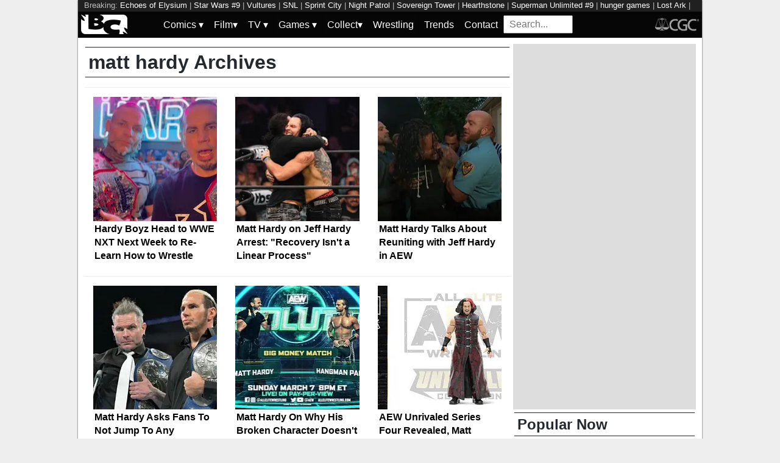

--- FILE ---
content_type: text/html; charset=utf-8
request_url: https://bleedingcool.com/tag/matt-hardy/
body_size: 18614
content:
<!doctype html><html lang='en' class='optml_no_js' prefix='og: https://ogp.me/ns#'><head>
<meta charset='utf-8'>
<meta name="viewport" content="width=device-width, initial-scale=1.0">
<style>h1{font-size:2em;margin:.67em 0}a{background-color:transparent;color:#0011d9}strong{font-weight:bolder}img{border-style:none}input{font-family:inherit;font-size:100%;line-height:1.15;margin:0;overflow:visible}[type=checkbox]{-webkit-box-sizing:border-box;box-sizing:border-box;padding:0}::-webkit-file-upload-button{-webkit-appearance:button;font:inherit}html{font-family:sans-serif}.pure-img{display:block}.pure-g{letter-spacing:-.31em;text-rendering:optimizespeed;font-family:FreeSans,Arimo,"Droid Sans",Helvetica,Arial,sans-serif;display:-webkit-box;display:-ms-flexbox;display:flex;-webkit-box-orient:horizontal;-webkit-box-direction:normal;-ms-flex-flow:row wrap;flex-flow:row wrap;-ms-flex-line-pack:start;align-content:flex-start;word-spacing:-.43em}.pure-g [class*=pure-u]{font-family:sans-serif}.pure-u-1,.pure-u-1-1,.pure-u-1-2,.pure-u-1-5,.pure-u-2-5,.pure-u-3-5{display:inline-block;letter-spacing:normal;word-spacing:normal;vertical-align:top;text-rendering:auto}.pure-u-1-5{width:20%}.pure-u-2-5{width:40%}.pure-u-1-2{width:50%}.pure-u-3-5{width:60%}.pure-u-1,.pure-u-1-1{width:100%}@media screen and (min-width:48em){.pure-u-md-1-6{display:inline-block;letter-spacing:normal;word-spacing:normal;vertical-align:top;text-rendering:auto;width:16.6667%}}@media screen and (min-width:64em){.pure-u-lg-1,.pure-u-lg-18-24,.pure-u-lg-3-24,.pure-u-lg-8-24{display:inline-block;letter-spacing:normal;word-spacing:normal;vertical-align:top;text-rendering:auto}.pure-u-lg-3-24{width:12.5%}.pure-u-lg-8-24{width:33.3333%}.pure-u-lg-18-24{width:75%}.pure-u-lg-1{width:100%}}body{margin:0;background-color:#eee;font-weight:400;line-height:1.4;color:#24292e}#wrapper{max-width:1024px;margin:auto;background-color:#fff;box-shadow:0 0 2px #222}#header-wrapper{width:100%}.pure-img,img{aspect-ratio:attr(width)/attr(height);max-width:100%;height:auto}.center{margin:auto;text-align:center}#bc-masthead{background:#060606;padding:5px}.bc-logos{height:32px}#main{background-color:#fff;padding:10px}.archive-title,.sidebar-header{padding:2px 5px;border-top:1px solid #262626;border-bottom:1px solid #262626;margin:5px 2px}.latest-article-container{box-sizing:border-box;padding:15px;border-top:1px solid #eee;overflow:hidden}.latest-article-image-container{display:inline-block;vertical-align:middle}.latest-article-image-container img{margin:auto}.latest-article-container a{text-decoration:none}#popular_now{list-style:none;margin:2px;padding:0;text-decoration:none}#popular_now a{text-decoration:none;color:#000}#popular_now li{padding:5px 0;border-bottom:1px solid #eee}.main-content,.sidebar{width:100%}div#top_leaderboard{height:100px}div#top_medium_rectangle{height:250px}div#top_leaderboard,div#top_medium_rectangle{background-color:#ddd;overflow:hidden}@media screen and (min-width:64em){.main-content{width:700px;float:left}.sidebar{width:294px;float:left;padding-left:10px}.latest-article-excerpt{display:none}div#top_leaderboard{height:250px}div#top_medium_rectangle{height:600px}}nav#keywords_banner{height:19px;width:100%;margin:auto;overflow:hidden;background-color:#202020;color:#bbb;padding:0 10px;box-sizing:border-box;font-size:.8em}nav#keywords_banner a,nav#keywords_banner a:visited{text-decoration:none;color:#fff}#menu ul{margin:0;padding:0}#menu .main-menu,#menu input[type=checkbox],#menu ul span.drop-icon{display:none}#menu .sub-menu,#menu li,#toggle-menu{border-style:solid;border-color:rgba(0,0,0,.05)}#menu li,#toggle-menu{border-width:0 0 1px}#menu li a{text-decoration:none}#menu .sub-menu{background-color:#444;border-width:1px 1px 0;margin:0 1em;display:none}#menu .sub-menu li:last-child{border-width:0}#menu a,#menu li,#toggle-menu{position:relative;display:block;color:#fff;text-shadow:1px 1px 0 rgba(0,0,0,.125)}#menu,#toggle-menu{background-color:inherit}#menu a,#search_box,#toggle-menu{padding:.35em .5em}#toggle-menu .drop-icon{position:absolute;right:1.5em;top:1.25em}#toggle-menu span.drop-icon{border-radius:50%;width:1em;height:1em;text-align:center;text-shadow:0 0 0 transparent;text-decoration:none;color:rgba(255,255,255,.75)}#menu .drop-icon{line-height:1}.hamburger{width:35px;height:4px;background-color:#fff;margin:3px auto}#search_box{width:100%;height:20px;vertical-align:sub;vertical-align:-webkit-baseline-middle;vertical-align:-moz-middle-with-baseline}.menu-dropdown-label{width:100%;display:block}.menu-top-level{display:none}@media only screen and (min-width:64em){#menu .main-menu{display:block}.hamburger{display:none}#search_box{width:94px;height:15px}#toggle-menu{display:none}#menu ul span.drop-icon{display:inline-block}#menu li{float:left;border-width:0 1px 0 0}#menu .sub-menu li{float:none;border-width:0 0 1px}#menu .sub-menu{border-width:0;margin:0;position:absolute;top:100%;left:0;width:12em;z-index:3000;display:none}}
</style>
<style>
    #sidebar, #test_sidebar {min-height:1750px;}
    #breadcrumbs {min-height:24px;}
    section.main-content {min-height:3000px;}
    #article {min-height:1500px;}
    @media only screen and (min-width: 64em) {
        #sidebar, #test_sidebar {min-height:3000px;}
    }
    .bc-author-box{ min-height: 250px; }
    #bc_sharing_is_caring{ min-height: 144px; }
    #read_more section { min-height: 1445px;}
    @media only screen and (min-width: 64em) {
        #read_more section {min-height:712px;}
    }
    nav#keywords_banner { height: 19px;}
  /*  #header-wrapper { height: 47px; }*/
    .latest-headline {
        color: black;
        font-size: 1em;
        margin: 0 2px 5px 2px;
    }
  /*  [data-spotim-module=spotlight] {
        min-height: 375px;
        overflow: hidden;
    }
    .main-menu, .main-menu li{
        background-color: #060606;
        z-index: 3000;
        opacity: 1;
    }*/

    #top_spacer, #bottom_spacer {
        height: 100px;
        background-color: #DDDDDD;
        overflow: hidden;
    }
    .sidebar_spacer {
        height: 250px;
        background-color: #DDDDDD;
        overflow:hidden;
    }

    .post_content_spacer {
        height: 400px;
        overflow: clip;
    }

    @media only screen and (max-width: 64em) {
  /*      #search_box {
        width: 95% !important;
        height: 30px !important;
        box-sizing: border-box;
        margin: auto;
        display: block;
        margin-bottom: 5px;
        }*/
    }

    @media only screen and (min-width: 64em) {
        #top_spacer, #bottom_spacer {
        height: 250px;
        }
        .sidebar_spacer {
        height: 600px;
        }
    }

   </style>


<link href="https://mlpnk72yciwc.i.optimole.com" rel="preconnect">
<link rel="alternate" type="application/rss+xml" href="https://bleedingcool.com/feed/" />
<script>
  // Initialize a variable to hold the timeout ID
  var timeoutId;

  function loadScripts() {
    // Clear the timeout to prevent multiple executions
    clearTimeout(timeoutId);
    // Initialize window.ramp object and queue
    window.ramp = window.ramp || {};
    window.ramp.que = window.ramp.que || [];
    // Load the first script
    var pw_main1 = document.createElement('script');
    pw_main1.type = 'text/javascript';
    pw_main1.async = true;
    pw_main1.src = '//cdn.intergient.com/1002214/46776/ramp_config.js';
    document.getElementsByTagName('head')[0].appendChild(pw_main1);
    // Add tags to the ramp queue
    window.ramp.que.push(function() {
      window.ramp.addTag("bottom_medium_rectangle");
      window.ramp.addTag("bottom_medium_rectangle1");
      window.ramp.addTag("bottom_leaderboard");
      window.ramp.addTag("bottom_leaderboard2");
    });
    // Load the second script
    var pw_main2 = document.createElement('script');
    pw_main2.type = 'text/javascript';
    pw_main2.async = true;
    pw_main2.src = '//cdn.intergient.com/ramp_core.js';
    document.getElementsByTagName('footer')[0].appendChild(pw_main2);
    // Remove event listeners since the scripts have been loaded
    window.removeEventListener('scroll', cancelTimeout);
    window.removeEventListener('click', cancelTimeout);
  }

  function cancelTimeout() {
    // Clear the timeout to prevent the scripts from loading
    clearTimeout(timeoutId);
    // Load the scripts immediately upon user interaction
    loadScripts();
    // Remove these event listeners as they are no longer needed
    window.removeEventListener('scroll', cancelTimeout);
    window.removeEventListener('click', cancelTimeout);
  }
  // Attach the function to both 'scroll' and 'click' events
  // These will cancel the timeout if triggered
  window.addEventListener('scroll', cancelTimeout);
  window.addEventListener('click', cancelTimeout);
  // Add a 3-second timeout to load the scripts if no user interaction occurs
  timeoutId = setTimeout(loadScripts, 3000);
</script>

<style>
    #test_sidebar, #sidebar {
        display: flex;
        flex-direction: column;
    }
    .med_rect_wrapper {
        height: 600px;
        background-color: #DDDDDD;
    }
    body:has(.flex-skin-docked) .pw-sticky {
        top:100px;
    }
    body {
      padding-bottom: 100px
    }
</style>
<link rel='stylesheet' href='/pure-min.css' />
<link rel='stylesheet' href='/grids-responsive-min.css' />
<link rel='stylesheet' href='/theme.css?version=21' />

<script>
  document.addEventListener('scroll', init_ga4_on_event);
  document.addEventListener('mousemove', init_ga4_on_event);
  document.addEventListener('touchstart', init_ga4_on_event);
  document.addEventListener('DOMContentLoaded', () => { setTimeout(init_ga4, 5000); });
  function init_ga4_on_event(event) {
    event.currentTarget.removeEventListener(event.type, init_ga4_on_event);
    init_ga4();
  }
  function init_ga4() {
    if (window.ga4_did_init) {
      return false;
    }
    window.ga4_did_init = true;
    const ga_script = document.createElement('script');
    ga_script.type = 'text/javascript';
    ga_script.id = 'bc_ga4_script';
    ga_script.onload = () => {
      console.log('Starting custom GA4.');
      window.dataLayer = window.dataLayer || [];
      function gtag(){dataLayer.push(arguments);}
      gtag('set', {
        "permalink" : "https://bleedingcool.com/tag/matt-hardy/",
        "is_article" : "",
        "post_id" : "52322",
        "page_title" : "matt hardy",
      });
      gtag('config', 'G-F25QJ8TZYF');
      console.log('Done custom GA4.');
(function () {
  var script = document.createElement('script');
  script.src =
    'https://unpkg.com/web-vitals@3/dist/web-vitals.attribution.iife.js';
  script.onload = function () {
    // When loading `web-vitals` using a classic script, all the public
    // methods can be found on the `webVitals` global namespace.
    function sendToGoogleAnalytics({name, delta, value, id, attribution}) {
      const eventParams = {
        // Built-in params:
        value: delta, // Use 'delta' so the value can be summed.
        // Custom params:
        metric_id: id, // Needed to aggregate events.
      };
    
      switch (name) {
        case 'CLS':
          eventParams.debug_target = attribution.largestShiftTarget;
          break;
        case 'INP':
          eventParams.debug_target = attribution.eventTarget;
          break;
        case 'LCP':
          eventParams.debug_target = attribution.element;
          break;
      }
    
      // Assumes the global `gtag()` function exists, see:
      // https://developers.google.com/analytics/devguides/collection/ga4
      console.log(eventParams);
      gtag('event', name, eventParams);
    }
    webVitals.onCLS(sendToGoogleAnalytics);
    webVitals.onCLS(console.log);
    webVitals.onINP(sendToGoogleAnalytics);
    webVitals.onFID(console.log);
    webVitals.onLCP(sendToGoogleAnalytics);
    webVitals.onLCP(console.log);
    console.log("Web vitals loaded.");
  };
  document.head.appendChild(script);
})();;
      console.log('Done web_vitals attribution.');
      console.log('Now sending Playwire GA4.');
      window._pwGA4PageviewId = ''.concat(Date.now());
      gtag('js', new Date());
      gtag('config', 'G-QRMCX9VK2M', { 'send_page_view': false });
      gtag(
        'event',
        'ramp_js',
        {
          'send_to': 'G-QRMCX9VK2M',
          'pageview_id': window._pwGA4PageviewId
        }
      );
;
    }
    ga_script.src = 'https://www.googletagmanager.com/gtag/js?id=G-F25QJ8TZYF';
    ga_script.async = true;
    document.body.appendChild(ga_script);
  }
</script>
         <meta name='generator' content='Optimole 2.3.1'>

		<script type='application/javascript'>
					document.documentElement.className += ' optimole_has_js';
					(function(w, d){
						var b = d.getElementsByTagName('head')[0];
						var s = d.createElement('script');
						var v = ('IntersectionObserver' in w && 'isIntersecting' in w.IntersectionObserverEntry.prototype) ? '_no_poly' : '';
						s.async = true;
						s.src = 'https://bleedingcool.com/optimole_lib' + v  + '.min.js';
						b.appendChild(s);
						w.optimoleData = {
							lazyloadOnly: 'optimole-lazy-only',
							backgroundReplaceClasses: [],
							watchClasses: [],
							backgroundLazySelectors: '',
							network_optimizations: true,
							ignoreDpr: true,
							quality: 75
						}

					}(window, document));

					document.addEventListener( 'DOMContentLoaded', function() { document.body.className = document.body.className.replace('optimole-no-script',''); } );
		</script>
<!-- This site is optimized with the Yoast SEO Premium plugin v15.5 - https://yoast.com/wordpress/plugins/seo/ -->
<title>matt hardy News, Rumors and Information - Bleeding Cool News Page 1</title>
<meta name="description" content="News and analysis about matt hardy - Bleeding Cool News">
<meta name="robots" content="index, follow, max-snippet:-1, max-image-preview:large, max-video-preview:-1">
<link rel="canonical" href="https://bleedingcool.com/tag/matt-hardy/">
<meta property="og:locale" content="en_US">
<meta property="og:type" content="article">
<meta property="og:title" content="matt hardy News, Rumors and Information - Bleeding Cool News Page 1">
<meta property="og:description" content="News and analysis about matt hardy - Bleeding Cool News">
<meta property="og:url" content="https://bleedingcool.com/tag/matt-hardy/">
<meta property="og:site_name" content="Bleeding Cool News">
<meta name="twitter:card" content="summary_large_image">
<meta name="twitter:site" content="@bleedingcool">
<!-- / Yoast SEO Premium plugin. -->


<meta property="og:image" content="https://bleedingcool.com/wp-content/uploads/2025/02/Hardy-Boyz.jpg" />
<link rel='next' href='https://bleedingcool.com/tag/matt-hardy/page/2/' />
<script>setTimeout(function(){var wps=document.createElement('script');wps.type='text/javascript';wps.async=true;wps.src='//web.webpushs.com/js/push/582fca4f3d20490e714a8a2ce06da6b8_1.js';var s=document.getElementsByTagName('script')[0];s.parentNode.insertBefore(wps,s);}, 4250);</script>

<script type='application/ld+json'>{
    "mainEntityOfPage": {
        "url": "https:\/\/bleedingcool.com\/tag\/matt-hardy\/\/page1",
        "@context": "http:\/\/schema.org",
        "@type": "WebPage"
    },
    "description": "",
    "name": "matt hardy",
    "url": "https:\/\/bleedingcool.com\/tag\/matt-hardy\/",
    "itemListOrder": "Unordered",
    "itemListElement": [
        {
            "name": "Matt Hardy Talks About Reuniting with Jeff Hardy in AEW",
            "description": "[screencap]But in the weeks since, through dirt sheets and statements from brother Matt Hardy, it's become seemingly apparent that Hardy never failed a drug test That the \"erratic\" behavior was either just Hardy being Hardy, or even Hardy purposely acting \"erratically\" to score a sweet release from WWE WWE, realizing they f**ked up, tried to[...]",
            "mainEntityOfPage": "https:\/\/bleedingcool.com\/tv\/matt-hardy-talks-about-reuniting-with-jeff-hardy-in-aew\/",
            "image": "https:\/\/bleedingcool.com\/wp-content\/uploads\/2021\/12\/Screen-Shot-2021-12-06-at-11.45.04-AM-1200x675.jpg",
            "url": "https:\/\/bleedingcool.com\/tv\/matt-hardy-talks-about-reuniting-with-jeff-hardy-in-aew\/",
            "position": 1,
            "@context": "http:\/\/schema.org",
            "@type": "ListItem"
        },
        {
            "name": "AEW Unrivaled Series Four Revealed, Matt Hardy, Sammy, Cody, More",
            "description": "Next, Sammy Gueuvara gets his first figure, and a Broken Matt Hardy also joins the line Both of those are incredible looking figures Rounding out the wave are Santana and Ortiz from the Inner Circle, and they look incredible as well All six do, really It's a great wave Comparing the Wave 1 Cody and[...]",
            "mainEntityOfPage": "https:\/\/bleedingcool.com\/collectibles\/aew-unrivaled-series-4-cody-omega-matt-hardy-chase\/",
            "image": "https:\/\/bleedingcool.com\/wp-content\/uploads\/2021\/01\/EsxCtBrWMAYH07U-1200x675.jpeg",
            "url": "https:\/\/bleedingcool.com\/collectibles\/aew-unrivaled-series-4-cody-omega-matt-hardy-chase\/",
            "position": 2,
            "@context": "http:\/\/schema.org",
            "@type": "ListItem"
        },
        {
            "name": "AEW Dynamite Report &#8211; Matt Hardy Apologizes for All Out Incident",
            "description": "And perhaps the most anticipated segment is the Matt Hardy promo, which is coming up after the next set of commercials But before that, a video filmed in an alleyway in the rain.\nJake Roberts cuts a promo with Lance Archer I think he does the rap from Rapture by Blondie Something about eating cars and[...]",
            "mainEntityOfPage": "https:\/\/bleedingcool.com\/tv\/aew-dynamite-report-matt-hardy-apologizes-for-all-out-incident\/",
            "image": "https:\/\/bleedingcool.com\/wp-content\/uploads\/2020\/08\/aewtntdynamitelogoscreencap-1-1200x675.jpg",
            "url": "https:\/\/bleedingcool.com\/tv\/aew-dynamite-report-matt-hardy-apologizes-for-all-out-incident\/",
            "position": 3,
            "@context": "http:\/\/schema.org",
            "@type": "ListItem"
        },
        {
            "name": "Vince McMahon Refused to Talk to Matt Hardy Before He Left WWE",
            "description": "\nBefore Matt Hardy was willing to sign a new contract with WWE in 2019, all he wanted was to have a conversation with Vince McMahon about his creative direction However, though the company offered Hardy more and more money, a conversation with Vince was apparently not on the table In an interview with the New[...]",
            "mainEntityOfPage": "https:\/\/bleedingcool.com\/tv\/vince-mcmahon-refused-to-talk-to-matt-hardy-before-he-left-wwe\/",
            "image": "https:\/\/bleedingcool.com\/wp-content\/uploads\/2020\/05\/maxresdefault-312-1200x675.jpg",
            "url": "https:\/\/bleedingcool.com\/tv\/vince-mcmahon-refused-to-talk-to-matt-hardy-before-he-left-wwe\/",
            "position": 4,
            "@context": "http:\/\/schema.org",
            "@type": "ListItem"
        },
        {
            "name": "Matt Hardy Says He Wants to Penetrate Sammy Guevara and Jake Hager",
            "description": "\nFollowing the proclamation that prior to last week's AEW Dynamite that Matt Hardy planned to make fans \"ejaculate\" with his&nbsp; All Elite Wrestling in-ring debut, the Broken One took to Twitter on Monday to express plans to \"penetrate\" the Inner Circle's Sammy Guevara and Jake Hager Hardy also said he wants to make both men[...]",
            "mainEntityOfPage": "https:\/\/bleedingcool.com\/tv\/matt-hardy-says-he-wants-to-penetrate-sammy-guevara-and-jake-hager\/",
            "image": "https:\/\/bleedingcool.com\/wp-content\/uploads\/2020\/05\/maxresdefault-174-1200x675.jpg",
            "url": "https:\/\/bleedingcool.com\/tv\/matt-hardy-says-he-wants-to-penetrate-sammy-guevara-and-jake-hager\/",
            "position": 5,
            "@context": "http:\/\/schema.org",
            "@type": "ListItem"
        },
        {
            "name": "Matt Hardy Explains the Rules to a Squash Match on Being The Elite 199",
            "description": "The show opened up with Broken Matt Hardy in all his goofy glory, explaining the rules of a squash match A squash match is a match designed to showcase one wrestler or tag team by putting them against \"enhancement talent,\" wrestlers whose job it is to lose and make their opponent look good.\nMatt Hardy's Rules[...]",
            "mainEntityOfPage": "https:\/\/bleedingcool.com\/tv\/matt-hardy-explains-the-rules-to-a-squash-match-on-being-the-elite-199\/",
            "image": "https:\/\/bleedingcool.com\/wp-content\/uploads\/2020\/04\/hqdefault-18-1-1200x675.jpg",
            "url": "https:\/\/bleedingcool.com\/tv\/matt-hardy-explains-the-rules-to-a-squash-match-on-being-the-elite-199\/",
            "position": 6,
            "@context": "http:\/\/schema.org",
            "@type": "ListItem"
        },
        {
            "name": "\"AEW Dynamite\": More Great Wrestling, Compelling Stories [REVIEW]",
            "description": "We got a recap of last week's match between The Inner Circle against The Elite, where Matt Hardy made his AEW debut I personally think Hardy will do incredible things in AEW, and we should all be excited that he's here.\nhttps:\/\/www.youtube.com\/watch?v=bvP9x8TDwu4Video can't be loaded because JavaScript is disabled: WAS KENNY OMEGA ABLE TO RETAIN THE[...]",
            "mainEntityOfPage": "https:\/\/bleedingcool.com\/tv\/aew-dynamite-more-great-wrestling-compelling-stories-review\/",
            "image": "https:\/\/bleedingcool.com\/wp-content\/uploads\/2020\/03\/aewtitle-1-1200x675.jpg",
            "url": "https:\/\/bleedingcool.com\/tv\/aew-dynamite-more-great-wrestling-compelling-stories-review\/",
            "position": 7,
            "@context": "http:\/\/schema.org",
            "@type": "ListItem"
        },
        {
            "name": "Fanboy Wrampage: Reby Hardy Fights Ashley Massaro Over Matt Hardy",
            "description": "\nIt's been a while since we last checked in on the Twitter account of Reby Hardy, professional wrestler and wife of WWE superstar Matt Hardy who seems to prefer to settle disputes in the ring known as social media rather than the squared circle Hardy found herself in a last woman standing Twitter match with[...]",
            "mainEntityOfPage": "https:\/\/bleedingcool.com\/pop-culture\/fanboy-wrampage-reby-hardy-fights-ashley-massaro-over-matt-hardy\/",
            "image": "https:\/\/bleedingcool.com\/wp-content\/uploads\/2018\/11\/Screen-Shot-2018-11-12-at-8.45.57-AM-1200x675.jpg",
            "url": "https:\/\/bleedingcool.com\/pop-culture\/fanboy-wrampage-reby-hardy-fights-ashley-massaro-over-matt-hardy\/",
            "position": 8,
            "@context": "http:\/\/schema.org",
            "@type": "ListItem"
        },
        {
            "name": "Report: WWE to Crossover with Impact Wrestling for Hardy Boyz Blu Ray Footage",
            "description": "For the first time ever, a WWE DVD release will feature footage from Impact, as part of a candid look at the \"Broken Universe\"! Out on DVD 30th April! pic.twitter.com\/ol3zxoNT0y\n&mdash; WWE Home Video UK (@WWEHomeVideoUK) April 11, 2018\n\nMatt Hardy originated his WWE \"woken\" character in Impact, when he was then known as \"Broken\" Matt Hardy[...]",
            "mainEntityOfPage": "https:\/\/bleedingcool.com\/movies\/report-wwe-to-crossover-with-impact-wrestling-for-hardy-boyz-blu-ray-footage\/",
            "image": "https:\/\/bleedingcool.com\/wp-content\/uploads\/2014\/03\/bc-bullet-1200x675.jpg",
            "url": "https:\/\/bleedingcool.com\/movies\/report-wwe-to-crossover-with-impact-wrestling-for-hardy-boyz-blu-ray-footage\/",
            "position": 9,
            "@context": "http:\/\/schema.org",
            "@type": "ListItem"
        }
    ],
    "@context": "http:\/\/schema.org",
    "@type": "ItemList"
}</script>
</head>
<body itemtype="https://schema.org/Blog" itemscope="itemscope"><div id="wrapper" style="min-height: 1000px; max-width:1024px !important;"><nav id="keywords_banner">
<span>Breaking:</span> <a href="https://bleedingcool.com/games/echoes-of-elysium-arrives-in-early-access-near-months-end/" rel="bookmark">Echoes of Elysium</a> | <a href="https://bleedingcool.com/comics/star-wars-9-preview-jedi-relic-or-death-wish/" rel="bookmark">Star Wars #9</a> | <a href="https://bleedingcool.com/games/vultures-scavengers-of-death-to-release-free-demo/" rel="bookmark">Vultures</a> | <a href="https://bleedingcool.com/tv/snl-cold-open-trump-cancels-midterms-padilla-noem-culhane-vance/" rel="bookmark">SNL</a> | <a href="https://bleedingcool.com/games/sprint-city-drops-new-trailer-with-release-window/" rel="bookmark">Sprint City</a> | <a href="https://bleedingcool.com/movies/night-patrol-director-on-blending-crime-drama-supernatural-elements/" rel="bookmark">Night Patrol</a> | <a href="https://bleedingcool.com/games/round-table-management-rpg-sovereign-tower-unveiled/" rel="bookmark">Sovereign Tower</a> | <a href="https://bleedingcool.com/games/hearthstone-releases-echoes-of-the-infinite-mini-set/" rel="bookmark">Hearthstone</a> | <a href="https://bleedingcool.com/comics/superman-unlimited-9-preview-murder-mayhem-and-a-mad-prankster/" rel="bookmark">Superman Unlimited #9</a> | <a href="https://bleedingcool.com/movies/tom-blyth-reveals-his-stance-on-a-possible-return-to-the-hunger-games/" rel="bookmark">hunger games</a> | <a href="https://bleedingcool.com/games/lost-ark-reveals-more-details-about-the-january-2026-update/" rel="bookmark">Lost Ark</a> | <a href="https://bleedingcool.com/movies/sadie-sink-talks-spider-man-casting/" rel="bookmark">sadie sink</a> | <a href="https://bleedingcool.com/games/monsters-and-me-arrives-in-mid-february-on-steam/" rel="bookmark">Monsters and Me</a> | <a href="https://bleedingcool.com/tv/dc-high-volume-batman-releases-oracle-year-one-audio-adaptation/" rel="bookmark">Batman</a> | <a href="https://bleedingcool.com/movies/greenland-2-migration-star-shares-her-take-on-one-characters-fate/" rel="bookmark">greenland 2</a></nav>
<div id="header-wrapper">
  <header id="bc-masthead" class="pure-g" role="banner">
    <div class="pure-u-1-5 pure-u-md-1-6 pure-u-lg-3-24">
      <a href="https://bleedingcool.com/">
	     <img class="pure-img bc-logos" src="/bc-logo-headless-white-min.png" alt="Bleeding Cool News and Rumors" width='76px' height='32px'>
      </a>
    </div>
    <div class="pure-u-3-5 pure-u-md-4-6 pure-u-lg-18-24">
    <nav id="menu" class="pure-u-1-1">
  <label for="tm" id="toggle-menu">
    <div class='hamburger'></div>
    <div class='hamburger'></div>
    <div class='hamburger'></div>
    <span class="drop-icon menu-top-level">▾</span></label>
  <input type="checkbox" id="tm">
  <ul class="main-menu clearfix">
    <li><a href="#"><label class='menu-dropdown-label' title="Toggle Dropdown" for="sm1">Comics <span class="drop-icon">▾</span></label></a>
      <input type="checkbox" id="sm1">
      <ul class="sub-menu">
        <li><a href="/comics/">Comics</a></li>
        <li><a href="/comics/vintage-paper/">Vintage Paper</a></li>
        <li><a href="/sponsored/heritage-sponsored/">Heritage Auctions</a></li>
        <li><a href="/sponsored/comic-connect-sponsored/">ComicConnect Auctions</a></li>
        <li><a href="/comics/comics-publishers/marvel-comics/">Marvel</a></li>
        <li><a href="/comics/comics-publishers/dc-comics/">DC Comics</a></li>
	<li><a href="/comics/comics-publishers/image/">Image</a></li>
        <li><a href="/comics/comics-publishers/dark-horse-comics/">Dark Horse Comics</a></li>
        <li><a href="/comics/comics-publishers/idw/">IDW</a></li>
        <li><a href="/comics/comics-publishers/boom/">Boom! Studios</a></li>
        <li><a href="/comics/comics-publishers/dynamite/">Dynamite</a></li>
	<li><a href="/tag/penguin-random-house/">Penguin Random House</a></li>
      </ul>
    </li>
    <li><a href="#" ><label class='menu-dropdown-label' title="Toggle Dropdown" for="sm2">Film<span class="drop-icon">▾</span></label></a>
      <input type="checkbox" id="sm2">
      <ul class="sub-menu">
        <li><a href="/movies/">Movies</a></li>
	<li><a href="/movies/blumhouse/">Blumhouse</a></li>
        <li><a href="/movies/disney-film/">Disney</a></li>
	<li><a href="/movies/fox-film/">Fox</a></li>
	<li><a href="/movies/hbo-film/">HBO</a></li>
	<li><a href="/movies/marvel-studios/">Marvel Studios</a></li>
        <li><a href="/movies/netflix-film/">Netflix</a></li>
	<li><a href="/movies/paramount-pictures/">Paramount Pictures</a></li>
        <li><a href="/movies/sony/">Sony</a></li>
	<li><a href="/movies/star-wars/">Star Wars</a></li>
        <li><a href="/movies/universal/">Universal</a></li>
        <li><a href="/movies/warner-bros/">Warner Bros</a></li>
      </ul>
    </li>
    <li><a href="#"><label class='menu-dropdown-label' title="Toggle Dropdown" for="sm3">TV <span class="drop-icon">▾</span></label></a>
      <input type="checkbox" id="sm3">
      <ul class="sub-menu">
        <li><a href="/tv/">TV</a></li>
        <li><a href="/tv/abc/">ABC</a></li>
	<li><a href="/tv/comedy-central/">Adult Swim</a></li>
        <li><a href="/tv/amazon/">Amazon Prime</a></li>
        <li><a href="/tv/amc/">AMC</a></li>
	<li><a href="/tv/apple/">Apple</a></li>
        <li><a href="/tv/cbs/">CBS</a></li>
        <li><a href="/tv/cw/">The CW</a></li>
        <li><a href="/tv/disney-tv/">Disney+</a></li>
        <li><a href="/tv/fox/">Fox</a></li>
        <li><a href="/tv/hbo/">HBO/HBO Max</a></li>
	<li><a href="/tv/hulu/">Hulu</a></li>
	<li><a href="/tv/nbc/">NBC</a></li>
	<li><a href="/tv/netflix/">Netflix</a></li>
      </ul>
    </li>
    <li><a href="#"><label class='menu-dropdown-label' title="Toggle Dropdown" for="sm4">Games <span class="drop-icon">▾</span></label></a>
      <input type="checkbox" id="sm4">
      <ul class="sub-menu">
	<li><a href="https://bleedingcool.com/games/">Video Games</a></li>
	<li><a href="https://bleedingcool.com/games/tabletop/">Tabletop</a></li>
	<li><a href="https://bleedingcool.com/games/mobile-games/">Mobile</a></li>
	<li><a href="https://bleedingcool.com/games/review-games/">Reviews</a></li>
	<li><a href="https://bleedingcool.com/games/video-games-2/esports/">Esports</a></li>
	<li><a href="https://bleedingcool.com/games/video-games-2/arcade/">Arcade</a></li>
      </ul>
    </li>
    <!--<li><a href="/collectibles/">Collectibles</a></li>-->
    <li><a href="#"><label class='menu-dropdown-label' title="Toggle Dropdown" for="sm5">Collect<span class="drop-icon">▾</span></label></a>
      <input type="checkbox" id="sm5">
      <ul class="sub-menu">
	<li><a href="/collectibles/">Collectibles</a></li>
	<li><a href="/collectibles/lego/">LEGO</a></li>
	<li><a href="/collectibles/hasbro/">Hasbro</a></li>
	<li><a href="/collectibles/funko/">Funko</a></li>
	<li><a href="/collectibles/mattel/">Mattel</a></li>
      </ul>
    </li>
    <li><a href="/tag/wrestling/">Wrestling</a></li>
    <li><a href="/trends/">Trends</a></li>
    <li><a href="/contact/">Contact</a></li>
    <li><form method='GET' action='/search/' target='_self'><input id='search_box' name='s' placeholder='Search...' type='text'/></form></li>
  </ul>
</nav>

    </div>
    <div class="pure-u-1-5 pure-u-md-1-6 pure-u-lg-3-24">
      <a rel="nofollow" style="float:right" href="https://www.cgccomics.com">
	     <img class="pure-img bc-logos" src="/cgc-logo-headless-min.png" alt="CGC" width='72px' height='32px'>
      </a>
    </div>
  </header>
</div>
<div id='main' class='pure-g'><div id='articles' class='main-content pure-u-1-2'><h1 class="archive-title">matt hardy Archives</h1><p class="archive_description"></p><article class="latest-article-container pure-u-1 pure-u-lg-8-24"><div class="latest-article-image-container pure-u-2-5 pure-u-lg-1"><a href="https://bleedingcool.com/tv/hardy-boyz-head-to-wwe-nxt-next-week-to-re-learn-how-to-wrestle/" rel="bookmark"><img class="pure-img" data-opt-src="https://mlpnk72yciwc.i.optimole.com/cqhiHLc.IIZS~2ef73/w:350/h:350/q:75/rt:fill/g:ce/https://bleedingcool.com/wp-content/uploads/2025/02/Hardy-Boyz-350x350.jpg" src="data:image/svg+xml,%3Csvg%20viewBox%3D%220%200%20225%20225%22%20width%3D%22225%22%20height%3D%22225%22%20xmlns%3D%22http%3A%2F%2Fwww.w3.org%2F2000%2Fsvg%22%3E%3C%2Fsvg%3E" alt="The Hardy Boyz answer a challenge on social media." width="225" height="225"/><noscript><img class="pure-img" src="https://mlpnk72yciwc.i.optimole.com/cqhiHLc.IIZS~2ef73/w:350/h:350/q:75/rt:fill/g:ce/https://bleedingcool.com/wp-content/uploads/2025/02/Hardy-Boyz-350x350.jpg" alt="The Hardy Boyz answer a challenge on social media." width="225" height="225" /></noscript></a></div><div class="latest-article-text pure-u-3-5 pure-u-lg-1"><div class="pure-u-1"><a href="https://bleedingcool.com/tv/hardy-boyz-head-to-wwe-nxt-next-week-to-re-learn-how-to-wrestle/" rel="bookmark"><h2 class="latest-headline">Hardy Boyz Head to WWE NXT Next Week to Re-Learn How to Wrestle</h2></a></div><div class="latest-article-excerpt">
The Chadster has some absolutely fantastic news for all you WWE fans out there! &#127881; Matt Hardy and Jeff Hardy, collectively known as the Hardy Boyz, will be returning to WWE NXT next week to face The No Quarter Catch Crew! part of a plan to intimidate the NXT Tag Team Champions, Nathan Frazier and[...]</div></div></article><article class="latest-article-container pure-u-1 pure-u-lg-8-24"><div class="latest-article-image-container pure-u-2-5 pure-u-lg-1"><a href="https://bleedingcool.com/tv/matt-hardy-on-jeff-hardy-arrest-recovery-isnt-a-linear-process/" rel="bookmark"><img class="pure-img" data-opt-src="https://mlpnk72yciwc.i.optimole.com/cqhiHLc.IIZS~2ef73/w:350/h:350/q:75/rt:fill/g:ce/https://bleedingcool.com/wp-content/uploads/2022/03/54159b07-2ea0-49d1-972a-80e8b35bb689-350x350.jpg" src="data:image/svg+xml,%3Csvg%20viewBox%3D%220%200%20225%20225%22%20width%3D%22225%22%20height%3D%22225%22%20xmlns%3D%22http%3A%2F%2Fwww.w3.org%2F2000%2Fsvg%22%3E%3C%2Fsvg%3E" alt="Matt Hardy and Jeff Hardy hug after Jeff debuts on AEW Dynamite [Photo: All Elite Wrestling]" width="225" height="225"/><noscript><img class="pure-img" src="https://mlpnk72yciwc.i.optimole.com/cqhiHLc.IIZS~2ef73/w:350/h:350/q:75/rt:fill/g:ce/https://bleedingcool.com/wp-content/uploads/2022/03/54159b07-2ea0-49d1-972a-80e8b35bb689-350x350.jpg" alt="Matt Hardy and Jeff Hardy hug after Jeff debuts on AEW Dynamite [Photo: All Elite Wrestling]" width="225" height="225" /></noscript></a></div><div class="latest-article-text pure-u-3-5 pure-u-lg-1"><div class="pure-u-1"><a href="https://bleedingcool.com/tv/matt-hardy-on-jeff-hardy-arrest-recovery-isnt-a-linear-process/" rel="bookmark"><h2 class="latest-headline">Matt Hardy on Jeff Hardy Arrest: "Recovery Isn't a Linear Process"</h2></a></div><div class="latest-article-excerpt">Now, Jeff's brother and tag-team partner Matt Hardy is speaking on the matter in a tweet posted within the past hour of this writing "It was disheartening to hear the news about my brother yesterday Recovery isn't a linear process &amp; I'll continue doing whatever I can to help my brother be healthy," Matt Hardy[...]</div></div></article><article class="latest-article-container pure-u-1 pure-u-lg-8-24"><div class="latest-article-image-container pure-u-2-5 pure-u-lg-1"><a href="https://bleedingcool.com/tv/matt-hardy-talks-about-reuniting-with-jeff-hardy-in-aew/" rel="bookmark"><img class="pure-img" data-opt-src="https://mlpnk72yciwc.i.optimole.com/cqhiHLc.IIZS~2ef73/w:350/h:350/q:75/rt:fill/g:ce/https://bleedingcool.com/wp-content/uploads/2021/12/Screen-Shot-2021-12-06-at-11.45.04-AM-350x350.jpg" src="data:image/svg+xml,%3Csvg%20viewBox%3D%220%200%20225%20225%22%20width%3D%22225%22%20height%3D%22225%22%20xmlns%3D%22http%3A%2F%2Fwww.w3.org%2F2000%2Fsvg%22%3E%3C%2Fsvg%3E" alt="Report: Jeff Hardy Sent Home from WWE Tour After Strange Match" width="225" height="225"/><noscript><img class="pure-img" src="https://mlpnk72yciwc.i.optimole.com/cqhiHLc.IIZS~2ef73/w:350/h:350/q:75/rt:fill/g:ce/https://bleedingcool.com/wp-content/uploads/2021/12/Screen-Shot-2021-12-06-at-11.45.04-AM-350x350.jpg" alt="Report: Jeff Hardy Sent Home from WWE Tour After Strange Match" width="225" height="225" /></noscript></a></div><div class="latest-article-text pure-u-3-5 pure-u-lg-1"><div class="pure-u-1"><a href="https://bleedingcool.com/tv/matt-hardy-talks-about-reuniting-with-jeff-hardy-in-aew/" rel="bookmark"><h2 class="latest-headline">Matt Hardy Talks About Reuniting with Jeff Hardy in AEW</h2></a></div><div class="latest-article-excerpt">[screencap]But in the weeks since, through dirt sheets and statements from brother Matt Hardy, it's become seemingly apparent that Hardy never failed a drug test That the "erratic" behavior was either just Hardy being Hardy, or even Hardy purposely acting "erratically" to score a sweet release from WWE WWE, realizing they f**ked up, tried to[...]</div></div></article><article class="latest-article-container pure-u-1 pure-u-lg-8-24"><div class="latest-article-image-container pure-u-2-5 pure-u-lg-1"><a href="https://bleedingcool.com/tv/matt-hardy-asks-fans-to-not-jump-to-any-conclusions-in-vague-post/" rel="bookmark"><img class="pure-img" data-opt-src="https://mlpnk72yciwc.i.optimole.com/cqhiHLc.IIZS~2ef73/w:350/h:350/q:75/rt:fill/g:ce/https://bleedingcool.com/wp-content/uploads/2021/12/Jeff-and-Matt-Hardy-350x350.jpg" src="data:image/svg+xml,%3Csvg%20viewBox%3D%220%200%20225%20225%22%20width%3D%22225%22%20height%3D%22225%22%20xmlns%3D%22http%3A%2F%2Fwww.w3.org%2F2000%2Fsvg%22%3E%3C%2Fsvg%3E" alt="Matt Hardy Asks Fans To Not Jump To Any Conclusions In Vague Post" width="225" height="225"/><noscript><img class="pure-img" src="https://mlpnk72yciwc.i.optimole.com/cqhiHLc.IIZS~2ef73/w:350/h:350/q:75/rt:fill/g:ce/https://bleedingcool.com/wp-content/uploads/2021/12/Jeff-and-Matt-Hardy-350x350.jpg" alt="Matt Hardy Asks Fans To Not Jump To Any Conclusions In Vague Post" width="225" height="225" /></noscript></a></div><div class="latest-article-text pure-u-3-5 pure-u-lg-1"><div class="pure-u-1"><a href="https://bleedingcool.com/tv/matt-hardy-asks-fans-to-not-jump-to-any-conclusions-in-vague-post/" rel="bookmark"><h2 class="latest-headline">Matt Hardy Asks Fans To Not Jump To Any Conclusions In Vague Post</h2></a></div><div class="latest-article-excerpt">&nbsp;Jeff's brother, former WWE star, and current AEW star&nbsp;Matt Hardy hasn't spoken directly on his brother's situation after his release but has taken to his official Twitter to make some vague if not suggestive posts that many believe are him speaking on his brother's current and future situation.
Jeff and Matt Hardy, aka The Hardy Boyz,[...]</div></div></article><article class="latest-article-container pure-u-1 pure-u-lg-8-24"><div class="latest-article-image-container pure-u-2-5 pure-u-lg-1"><a href="https://bleedingcool.com/tv/matt-hardy-on-why-his-broken-character-doesnt-work-in-the-pandemic/" rel="bookmark"><img class="pure-img" data-opt-src="https://mlpnk72yciwc.i.optimole.com/cqhiHLc.IIZS~2ef73/w:350/h:350/q:75/rt:fill/g:ce/https://bleedingcool.com/wp-content/uploads/2021/02/EvCgziNXAAMit-B-350x350.jpeg" src="data:image/svg+xml,%3Csvg%20viewBox%3D%220%200%20225%20225%22%20width%3D%22225%22%20height%3D%22225%22%20xmlns%3D%22http%3A%2F%2Fwww.w3.org%2F2000%2Fsvg%22%3E%3C%2Fsvg%3E" alt="Matt Hardy takes on Hangman Page in a Big Money Match, with the winner taking the loser&#039;s earnings, at Revolution." width="225" height="225"/><noscript><img class="pure-img" src="https://mlpnk72yciwc.i.optimole.com/cqhiHLc.IIZS~2ef73/w:350/h:350/q:75/rt:fill/g:ce/https://bleedingcool.com/wp-content/uploads/2021/02/EvCgziNXAAMit-B-350x350.jpeg" alt="Matt Hardy takes on Hangman Page in a Big Money Match, with the winner taking the loser&#039;s earnings, at Revolution." width="225" height="225" /></noscript></a></div><div class="latest-article-text pure-u-3-5 pure-u-lg-1"><div class="pure-u-1"><a href="https://bleedingcool.com/tv/matt-hardy-on-why-his-broken-character-doesnt-work-in-the-pandemic/" rel="bookmark"><h2 class="latest-headline">Matt Hardy On Why His Broken Character Doesn't Work in the Pandemic</h2></a></div><div class="latest-article-excerpt">
Matt Hardy debuted in AEW with his Broken Matt character just as the wrestling industry entered the pandemic era Though Hardy performed the character for months in AEW, ultimately he believed it didn't work and switched gears, becoming Big Money Matt Hardy instead Hardy was interviewed by New Jersey newspaper The Asbury Park Press ahead[...]</div></div></article><article class="latest-article-container pure-u-1 pure-u-lg-8-24"><div class="latest-article-image-container pure-u-2-5 pure-u-lg-1"><a href="https://bleedingcool.com/collectibles/aew-unrivaled-series-4-cody-omega-matt-hardy-chase/" rel="bookmark"><img class="pure-img" data-opt-src="https://mlpnk72yciwc.i.optimole.com/cqhiHLc.IIZS~2ef73/w:350/h:350/q:75/rt:fill/g:ce/https://bleedingcool.com/wp-content/uploads/2021/01/EsxCtBrWMAYH07U-350x350.jpeg" src="data:image/svg+xml,%3Csvg%20viewBox%3D%220%200%20225%20225%22%20width%3D%22225%22%20height%3D%22225%22%20xmlns%3D%22http%3A%2F%2Fwww.w3.org%2F2000%2Fsvg%22%3E%3C%2Fsvg%3E" alt="AEW Unrivaled Series Four Revealed, Matt Hardy, Sammy, Cody, More" width="225" height="225"/><noscript><img class="pure-img" src="https://mlpnk72yciwc.i.optimole.com/cqhiHLc.IIZS~2ef73/w:350/h:350/q:75/rt:fill/g:ce/https://bleedingcool.com/wp-content/uploads/2021/01/EsxCtBrWMAYH07U-350x350.jpeg" alt="AEW Unrivaled Series Four Revealed, Matt Hardy, Sammy, Cody, More" width="225" height="225" /></noscript></a></div><div class="latest-article-text pure-u-3-5 pure-u-lg-1"><div class="pure-u-1"><a href="https://bleedingcool.com/collectibles/aew-unrivaled-series-4-cody-omega-matt-hardy-chase/" rel="bookmark"><h2 class="latest-headline">AEW Unrivaled Series Four Revealed, Matt Hardy, Sammy, Cody, More</h2></a></div><div class="latest-article-excerpt">Next, Sammy Gueuvara gets his first figure, and a Broken Matt Hardy also joins the line Both of those are incredible looking figures Rounding out the wave are Santana and Ortiz from the Inner Circle, and they look incredible as well All six do, really It's a great wave Comparing the Wave 1 Cody and[...]</div></div></article><article class="latest-article-container pure-u-1 pure-u-lg-8-24"><div class="latest-article-image-container pure-u-2-5 pure-u-lg-1"><a href="https://bleedingcool.com/tv/aews-matt-hardy-and-private-party-invade-impact-wrestling/" rel="bookmark"><img class="pure-img" data-opt-src="https://mlpnk72yciwc.i.optimole.com/cqhiHLc.IIZS~2ef73/w:350/h:350/q:75/rt:fill/g:ce/https://bleedingcool.com/wp-content/uploads/2021/01/EsI2HVIXEAIvhxl-350x350.jpeg" src="data:image/svg+xml,%3Csvg%20viewBox%3D%220%200%20225%20225%22%20width%3D%22225%22%20height%3D%22225%22%20xmlns%3D%22http%3A%2F%2Fwww.w3.org%2F2000%2Fsvg%22%3E%3C%2Fsvg%3E" alt="Match graphic for Private Party (with Matt Hardy) vs. Chris Sabin and James Storm on Impact Wrestling" width="225" height="225"/><noscript><img class="pure-img" src="https://mlpnk72yciwc.i.optimole.com/cqhiHLc.IIZS~2ef73/w:350/h:350/q:75/rt:fill/g:ce/https://bleedingcool.com/wp-content/uploads/2021/01/EsI2HVIXEAIvhxl-350x350.jpeg" alt="Match graphic for Private Party (with Matt Hardy) vs. Chris Sabin and James Storm on Impact Wrestling" width="225" height="225" /></noscript></a></div><div class="latest-article-text pure-u-3-5 pure-u-lg-1"><div class="pure-u-1"><a href="https://bleedingcool.com/tv/aews-matt-hardy-and-private-party-invade-impact-wrestling/" rel="bookmark"><h2 class="latest-headline">AEW's Matt Hardy and Private Party Invade Impact Wrestling</h2></a></div><div class="latest-article-excerpt">
Matt Hardy and Private Party are the latest AEW stars to appear on Impact Wrestling as part of an intercompany crossover Hardy and Private Party showed up to interrupt a dispute between Impact Tag Team Champions The Good Brothers and the team of Chris Sabin and James Storm, who were in the middle of laying[...]</div></div></article><article class="latest-article-container pure-u-1 pure-u-lg-8-24"><div class="latest-article-image-container pure-u-2-5 pure-u-lg-1"><a href="https://bleedingcool.com/tv/tony-khans-prophetic-matt-hardy-comment-prior-to-aew-all-out/" rel="bookmark"><img class="pure-img" data-opt-src="https://mlpnk72yciwc.i.optimole.com/cqhiHLc.IIZS~2ef73/w:350/h:350/q:75/rt:fill/g:ce/https://bleedingcool.com/wp-content/uploads/2020/09/Screen-Shot-2020-09-06-at-12.36.34-PM-350x350.jpg" src="data:image/svg+xml,%3Csvg%20viewBox%3D%220%200%20225%20225%22%20width%3D%22225%22%20height%3D%22225%22%20xmlns%3D%22http%3A%2F%2Fwww.w3.org%2F2000%2Fsvg%22%3E%3C%2Fsvg%3E" alt="Matt Hardy, moments before nearly killing himself in the Broken Rules match at AEW All Out" width="225" height="225"/><noscript><img class="pure-img" src="https://mlpnk72yciwc.i.optimole.com/cqhiHLc.IIZS~2ef73/w:350/h:350/q:75/rt:fill/g:ce/https://bleedingcool.com/wp-content/uploads/2020/09/Screen-Shot-2020-09-06-at-12.36.34-PM-350x350.jpg" alt="Matt Hardy, moments before nearly killing himself in the Broken Rules match at AEW All Out" width="225" height="225" /></noscript></a></div><div class="latest-article-text pure-u-3-5 pure-u-lg-1"><div class="pure-u-1"><a href="https://bleedingcool.com/tv/tony-khans-prophetic-matt-hardy-comment-prior-to-aew-all-out/" rel="bookmark"><h2 class="latest-headline">Tony Khan's Prophetic Matt Hardy Comment Prior to AEW All Out</h2></a></div><div class="latest-article-excerpt">
The unfortunate incident involving Matt Hardy at AEW All Out last Saturday illustrated one of the biggest weaknesses in the management of AEW AEW President Tony Khan is, at heart, a lifelong wrestling fan who still marks out over wrestling stars This isn't really new information, but it's interesting to note that Khan actually identified[...]</div></div></article><article class="latest-article-container pure-u-1 pure-u-lg-8-24"><div class="latest-article-image-container pure-u-2-5 pure-u-lg-1"><a href="https://bleedingcool.com/tv/aew-dynamite-report-matt-hardy-apologizes-for-all-out-incident/" rel="bookmark"><img class="pure-img" data-opt-src="https://mlpnk72yciwc.i.optimole.com/cqhiHLc.IIZS~2ef73/w:350/h:350/q:75/rt:fill/g:ce/https://bleedingcool.com/wp-content/uploads/2020/08/aewtntdynamitelogoscreencap-1-350x350.jpg" src="data:image/svg+xml,%3Csvg%20viewBox%3D%220%200%20225%20225%22%20width%3D%22225%22%20height%3D%22225%22%20xmlns%3D%22http%3A%2F%2Fwww.w3.org%2F2000%2Fsvg%22%3E%3C%2Fsvg%3E" alt="The official logo for AEW Dynamite on TNT" width="225" height="225"/><noscript><img class="pure-img" src="https://mlpnk72yciwc.i.optimole.com/cqhiHLc.IIZS~2ef73/w:350/h:350/q:75/rt:fill/g:ce/https://bleedingcool.com/wp-content/uploads/2020/08/aewtntdynamitelogoscreencap-1-350x350.jpg" alt="The official logo for AEW Dynamite on TNT" width="225" height="225" /></noscript></a></div><div class="latest-article-text pure-u-3-5 pure-u-lg-1"><div class="pure-u-1"><a href="https://bleedingcool.com/tv/aew-dynamite-report-matt-hardy-apologizes-for-all-out-incident/" rel="bookmark"><h2 class="latest-headline">AEW Dynamite Report &#8211; Matt Hardy Apologizes for All Out Incident</h2></a></div><div class="latest-article-excerpt">And perhaps the most anticipated segment is the Matt Hardy promo, which is coming up after the next set of commercials But before that, a video filmed in an alleyway in the rain.
Jake Roberts cuts a promo with Lance Archer I think he does the rap from Rapture by Blondie Something about eating cars and[...]</div></div></article><article class="latest-article-container pure-u-1 pure-u-lg-8-24"><div class="latest-article-image-container pure-u-2-5 pure-u-lg-1"><a href="https://bleedingcool.com/tv/matt-hardy-was-cleared-for-concussion-during-and-after-all-out-match/" rel="bookmark"><img class="pure-img" data-opt-src="https://mlpnk72yciwc.i.optimole.com/cqhiHLc.IIZS~2ef73/w:350/h:350/q:75/rt:fill/g:ce/https://bleedingcool.com/wp-content/uploads/2020/09/Screen-Shot-2020-09-06-at-12.36.34-PM-350x350.jpg" src="data:image/svg+xml,%3Csvg%20viewBox%3D%220%200%20225%20225%22%20width%3D%22225%22%20height%3D%22225%22%20xmlns%3D%22http%3A%2F%2Fwww.w3.org%2F2000%2Fsvg%22%3E%3C%2Fsvg%3E" alt="Matt Hardy, moments before nearly killing himself in the Broken Rules match at AEW All Out" width="225" height="225"/><noscript><img class="pure-img" src="https://mlpnk72yciwc.i.optimole.com/cqhiHLc.IIZS~2ef73/w:350/h:350/q:75/rt:fill/g:ce/https://bleedingcool.com/wp-content/uploads/2020/09/Screen-Shot-2020-09-06-at-12.36.34-PM-350x350.jpg" alt="Matt Hardy, moments before nearly killing himself in the Broken Rules match at AEW All Out" width="225" height="225" /></noscript></a></div><div class="latest-article-text pure-u-3-5 pure-u-lg-1"><div class="pure-u-1"><a href="https://bleedingcool.com/tv/matt-hardy-was-cleared-for-concussion-during-and-after-all-out-match/" rel="bookmark"><h2 class="latest-headline">Matt Hardy Was Cleared for Concussion During and After All Out Match</h2></a></div><div class="latest-article-excerpt">
Last night, at the beginning of his Broken Rules match against Sammy Guevara at AEW All Out, Matt Hardy fell from a lift, overshot a pair of tables meant to break his fall, bumped his head on a cement floor, and was apparently knocked unconscious After a few seconds, Hardy apparently regained consciousness and began[...]</div></div></article><article class="latest-article-container pure-u-1 pure-u-lg-8-24"><div class="latest-article-image-container pure-u-2-5 pure-u-lg-1"><a href="https://bleedingcool.com/tv/inner-circle-vs-the-elite-aew-double-or-nothing-results/" rel="bookmark"><img class="pure-img" data-opt-src="https://mlpnk72yciwc.i.optimole.com/cqhiHLc.IIZS~2ef73/w:350/h:350/q:75/rt:fill/g:ce/https://bleedingcool.com/wp-content/uploads/2020/05/aew1-3-350x350.jpg" src="data:image/svg+xml,%3Csvg%20viewBox%3D%220%200%20225%20225%22%20width%3D%22225%22%20height%3D%22225%22%20xmlns%3D%22http%3A%2F%2Fwww.w3.org%2F2000%2Fsvg%22%3E%3C%2Fsvg%3E" alt="Inner Circle Vs The Elite: AEW Double Or Nothing Results (image: AEW)" width="225" height="225"/><noscript><img class="pure-img" src="https://mlpnk72yciwc.i.optimole.com/cqhiHLc.IIZS~2ef73/w:350/h:350/q:75/rt:fill/g:ce/https://bleedingcool.com/wp-content/uploads/2020/05/aew1-3-350x350.jpg" alt="Inner Circle Vs The Elite: AEW Double Or Nothing Results (image: AEW)" width="225" height="225" /></noscript></a></div><div class="latest-article-text pure-u-3-5 pure-u-lg-1"><div class="pure-u-1"><a href="https://bleedingcool.com/tv/inner-circle-vs-the-elite-aew-double-or-nothing-results/" rel="bookmark"><h2 class="latest-headline">Inner Circle Vs The Elite: AEW Double Or Nothing Results</h2></a></div><div class="latest-article-excerpt">
AEW Double or Nothing wrapped up with the big Stadium Stampede match pitting the Inner Circle (Chris Jericho, Sammy Guevara, Jake Hager, Santana, and Ortiz) against The Elite (The Young Bucks, Kenny Omega, and "Hangman" Adam Page) with Matt Hardy Hardy debuted in AEW a couple of months back and instantly started a feud with[...]</div></div></article><article class="latest-article-container pure-u-1 pure-u-lg-8-24"><div class="latest-article-image-container pure-u-2-5 pure-u-lg-1"><a href="https://bleedingcool.com/tv/vince-mcmahon-refused-to-talk-to-matt-hardy-before-he-left-wwe/" rel="bookmark"><img class="pure-img" data-opt-src="https://mlpnk72yciwc.i.optimole.com/cqhiHLc.IIZS~2ef73/w:350/h:350/q:75/rt:fill/g:ce/https://bleedingcool.com/wp-content/uploads/2020/05/maxresdefault-312-350x350.jpg" src="data:image/svg+xml,%3Csvg%20viewBox%3D%220%200%20225%20225%22%20width%3D%22225%22%20height%3D%22225%22%20xmlns%3D%22http%3A%2F%2Fwww.w3.org%2F2000%2Fsvg%22%3E%3C%2Fsvg%3E" alt="Vince McMahon Refused to Talk to Matt Hardy Before He Left WWE" width="225" height="225"/><noscript><img class="pure-img" src="https://mlpnk72yciwc.i.optimole.com/cqhiHLc.IIZS~2ef73/w:350/h:350/q:75/rt:fill/g:ce/https://bleedingcool.com/wp-content/uploads/2020/05/maxresdefault-312-350x350.jpg" alt="Vince McMahon Refused to Talk to Matt Hardy Before He Left WWE" width="225" height="225" /></noscript></a></div><div class="latest-article-text pure-u-3-5 pure-u-lg-1"><div class="pure-u-1"><a href="https://bleedingcool.com/tv/vince-mcmahon-refused-to-talk-to-matt-hardy-before-he-left-wwe/" rel="bookmark"><h2 class="latest-headline">Vince McMahon Refused to Talk to Matt Hardy Before He Left WWE</h2></a></div><div class="latest-article-excerpt">
Before Matt Hardy was willing to sign a new contract with WWE in 2019, all he wanted was to have a conversation with Vince McMahon about his creative direction However, though the company offered Hardy more and more money, a conversation with Vince was apparently not on the table In an interview with the New[...]</div></div></article><article class="latest-article-container pure-u-1 pure-u-lg-8-24"><div class="latest-article-image-container pure-u-2-5 pure-u-lg-1"><a href="https://bleedingcool.com/tv/aew-dynamite-review-drone-drama-mjfs-return-and-a-sexist-snake/" rel="bookmark"><img class="pure-img" data-opt-src="https://mlpnk72yciwc.i.optimole.com/cqhiHLc.IIZS~2ef73/w:350/h:350/q:75/rt:fill/g:ce/https://bleedingcool.com/wp-content/uploads/2020/05/aewreview-1-350x350.jpg" src="data:image/svg+xml,%3Csvg%20viewBox%3D%220%200%20225%20225%22%20width%3D%22225%22%20height%3D%22225%22%20xmlns%3D%22http%3A%2F%2Fwww.w3.org%2F2000%2Fsvg%22%3E%3C%2Fsvg%3E" alt="aewreview-1" width="225" height="225"/><noscript><img class="pure-img" src="https://mlpnk72yciwc.i.optimole.com/cqhiHLc.IIZS~2ef73/w:350/h:350/q:75/rt:fill/g:ce/https://bleedingcool.com/wp-content/uploads/2020/05/aewreview-1-350x350.jpg" alt="aewreview-1" width="225" height="225" /></noscript></a></div><div class="latest-article-text pure-u-3-5 pure-u-lg-1"><div class="pure-u-1"><a href="https://bleedingcool.com/tv/aew-dynamite-review-drone-drama-mjfs-return-and-a-sexist-snake/" rel="bookmark"><h2 class="latest-headline">AEW Dynamite Review: Drone Drama, MJF's Return and a Sexist Snake</h2></a></div><div class="latest-article-excerpt">Matt Hardy and Kenny Omega teamed up to go against Santana and Ortiz I like both Omega and Hardy, and I think they would work well in a match against each other But this was still a great match to watch Omega was hastily attacked by Ortiz and Santana as he made his way to[...]</div></div></article><article class="latest-article-container pure-u-1 pure-u-lg-8-24"><div class="latest-article-image-container pure-u-2-5 pure-u-lg-1"><a href="https://bleedingcool.com/tv/mike-tyson-booked-for-aew-double-or-nothing-jericho-commits-murder/" rel="bookmark"><img class="pure-img" data-opt-src="https://mlpnk72yciwc.i.optimole.com/cqhiHLc.IIZS~2ef73/w:350/h:350/q:75/rt:fill/g:ce/https://bleedingcool.com/wp-content/uploads/2020/05/tntchamptyson-350x350.jpg" src="data:image/svg+xml,%3Csvg%20viewBox%3D%220%200%20225%20225%22%20width%3D%22225%22%20height%3D%22225%22%20xmlns%3D%22http%3A%2F%2Fwww.w3.org%2F2000%2Fsvg%22%3E%3C%2Fsvg%3E" alt="tntchamptyson" width="225" height="225"/><noscript><img class="pure-img" src="https://mlpnk72yciwc.i.optimole.com/cqhiHLc.IIZS~2ef73/w:350/h:350/q:75/rt:fill/g:ce/https://bleedingcool.com/wp-content/uploads/2020/05/tntchamptyson-350x350.jpg" alt="tntchamptyson" width="225" height="225" /></noscript></a></div><div class="latest-article-text pure-u-3-5 pure-u-lg-1"><div class="pure-u-1"><a href="https://bleedingcool.com/tv/mike-tyson-booked-for-aew-double-or-nothing-jericho-commits-murder/" rel="bookmark"><h2 class="latest-headline">Mike Tyson Booked for AEW Double or Nothing; Jericho Commits Murder</h2></a></div><div class="latest-article-excerpt">When Matt Hardy's beloved drone Vanguard-1 arrived to accept the challenge, Jericho outright committed murder Murder of a drone.
According to Jericho, the Stadium Stampede match will take place inside a football stadium during AEW Double or Nothing, almost certainly the Jacksonville Jaguars' stadium next to Daily's Place Jericho likened the match to last week's street[...]</div></div></article><article class="latest-article-container pure-u-1 pure-u-lg-8-24"><div class="latest-article-image-container pure-u-2-5 pure-u-lg-1"><a href="https://bleedingcool.com/tv/matt-hardy-says-he-wants-to-penetrate-sammy-guevara-and-jake-hager/" rel="bookmark"><img class="pure-img" data-opt-src="https://mlpnk72yciwc.i.optimole.com/cqhiHLc.IIZS~2ef73/w:350/h:350/q:75/rt:fill/g:ce/https://bleedingcool.com/wp-content/uploads/2020/05/maxresdefault-174-350x350.jpg" src="data:image/svg+xml,%3Csvg%20viewBox%3D%220%200%20225%20225%22%20width%3D%22225%22%20height%3D%22225%22%20xmlns%3D%22http%3A%2F%2Fwww.w3.org%2F2000%2Fsvg%22%3E%3C%2Fsvg%3E" alt="**MUST SEE** THE CONCLUSION TO THE STREET FIGHT FOR THE AGES | AEW DYNAMITE 5/6/20, JACKSONVILLE, FL" width="225" height="225"/><noscript><img class="pure-img" src="https://mlpnk72yciwc.i.optimole.com/cqhiHLc.IIZS~2ef73/w:350/h:350/q:75/rt:fill/g:ce/https://bleedingcool.com/wp-content/uploads/2020/05/maxresdefault-174-350x350.jpg" alt="**MUST SEE** THE CONCLUSION TO THE STREET FIGHT FOR THE AGES | AEW DYNAMITE 5/6/20, JACKSONVILLE, FL" width="225" height="225" /></noscript></a></div><div class="latest-article-text pure-u-3-5 pure-u-lg-1"><div class="pure-u-1"><a href="https://bleedingcool.com/tv/matt-hardy-says-he-wants-to-penetrate-sammy-guevara-and-jake-hager/" rel="bookmark"><h2 class="latest-headline">Matt Hardy Says He Wants to Penetrate Sammy Guevara and Jake Hager</h2></a></div><div class="latest-article-excerpt">
Following the proclamation that prior to last week's AEW Dynamite that Matt Hardy planned to make fans "ejaculate" with his&nbsp; All Elite Wrestling in-ring debut, the Broken One took to Twitter on Monday to express plans to "penetrate" the Inner Circle's Sammy Guevara and Jake Hager Hardy also said he wants to make both men[...]</div></div></article><article class="latest-article-container pure-u-1 pure-u-lg-8-24"><div class="latest-article-image-container pure-u-2-5 pure-u-lg-1"><a href="https://bleedingcool.com/tv/matt-hardy-says-hell-make-fans-ejaculate-on-aew-dynamite-tonight/" rel="bookmark"><img class="pure-img" data-opt-src="https://mlpnk72yciwc.i.optimole.com/cqhiHLc.IIZS~2ef73/w:350/h:350/q:75/rt:fill/g:ce/https://bleedingcool.com/wp-content/uploads/2020/05/exsfr-owaac5ojj-350x350.jpeg" src="data:image/svg+xml,%3Csvg%20viewBox%3D%220%200%20225%20225%22%20width%3D%22225%22%20height%3D%22225%22%20xmlns%3D%22http%3A%2F%2Fwww.w3.org%2F2000%2Fsvg%22%3E%3C%2Fsvg%3E" alt="Matt Hardy makes his in-ring debut on AEW Dynamite tonight." width="225" height="225"/><noscript><img class="pure-img" src="https://mlpnk72yciwc.i.optimole.com/cqhiHLc.IIZS~2ef73/w:350/h:350/q:75/rt:fill/g:ce/https://bleedingcool.com/wp-content/uploads/2020/05/exsfr-owaac5ojj-350x350.jpeg" alt="Matt Hardy makes his in-ring debut on AEW Dynamite tonight." width="225" height="225" /></noscript></a></div><div class="latest-article-text pure-u-3-5 pure-u-lg-1"><div class="pure-u-1"><a href="https://bleedingcool.com/tv/matt-hardy-says-hell-make-fans-ejaculate-on-aew-dynamite-tonight/" rel="bookmark"><h2 class="latest-headline">Matt Hardy Says He'll Make Fans Ejaculate on AEW Dynamite Tonight</h2></a></div><div class="latest-article-excerpt">
AEW star Matt Hardy has some big plans for AEW Dynamite The Broken One says he intends to make fans EJACULATE with EXCITEMENT when AEW returns to Daily's Place in Jacksonville for its first live show in over a month Hardy plans to make the magic happen in the wrestling ring, as he'll be making[...]</div></div></article><article class="latest-article-container pure-u-1 pure-u-lg-8-24"><div class="latest-article-image-container pure-u-2-5 pure-u-lg-1"><a href="https://bleedingcool.com/tv/being-the-elite-199-part-3-features-rohs-marty-scurll-flip-gordon/" rel="bookmark"><img class="pure-img" data-opt-src="https://mlpnk72yciwc.i.optimole.com/cqhiHLc.IIZS~2ef73/w:350/h:350/q:75/rt:fill/g:ce/https://bleedingcool.com/wp-content/uploads/2020/04/maxresdefault-269-350x350.jpg" src="data:image/svg+xml,%3Csvg%20viewBox%3D%220%200%20225%20225%22%20width%3D%22225%22%20height%3D%22225%22%20xmlns%3D%22http%3A%2F%2Fwww.w3.org%2F2000%2Fsvg%22%3E%3C%2Fsvg%3E" alt="“Part 3” - Being The Elite Ep. 199" width="225" height="225"/><noscript><img class="pure-img" src="https://mlpnk72yciwc.i.optimole.com/cqhiHLc.IIZS~2ef73/w:350/h:350/q:75/rt:fill/g:ce/https://bleedingcool.com/wp-content/uploads/2020/04/maxresdefault-269-350x350.jpg" alt="“Part 3” - Being The Elite Ep. 199" width="225" height="225" /></noscript></a></div><div class="latest-article-text pure-u-3-5 pure-u-lg-1"><div class="pure-u-1"><a href="https://bleedingcool.com/tv/being-the-elite-199-part-3-features-rohs-marty-scurll-flip-gordon/" rel="bookmark"><h2 class="latest-headline">Being The Elite 199 Part 3 Features ROH's Marty Scurll, Flip Gordon</h2></a></div><div class="latest-article-excerpt">There were also some surprising guest appearances on the show.
The official logo for AEW or All Elite Wrestling.
Old Friends Make an Appearance on Being the Elite 199 Part 3
As various wrestlers talked about the importance of the match, such as Matt Hardy, Broken Matt Hardy, Christopher Daniels, Fat Ass Masa, and more, both Marty Scurll[...]</div></div></article><article class="latest-article-container pure-u-1 pure-u-lg-8-24"><div class="latest-article-image-container pure-u-2-5 pure-u-lg-1"><a href="https://bleedingcool.com/tv/matt-hardy-explains-the-rules-to-a-squash-match-on-being-the-elite-199/" rel="bookmark"><img class="pure-img" data-opt-src="https://mlpnk72yciwc.i.optimole.com/cqhiHLc.IIZS~2ef73/w:350/h:350/q:75/rt:fill/g:ce/https://bleedingcool.com/wp-content/uploads/2020/04/hqdefault-18-1-350x350.jpg" src="data:image/svg+xml,%3Csvg%20viewBox%3D%220%200%20225%20225%22%20width%3D%22225%22%20height%3D%22225%22%20xmlns%3D%22http%3A%2F%2Fwww.w3.org%2F2000%2Fsvg%22%3E%3C%2Fsvg%3E" alt="hqdefault-18" width="225" height="225"/><noscript><img class="pure-img" src="https://mlpnk72yciwc.i.optimole.com/cqhiHLc.IIZS~2ef73/w:350/h:350/q:75/rt:fill/g:ce/https://bleedingcool.com/wp-content/uploads/2020/04/hqdefault-18-1-350x350.jpg" alt="hqdefault-18" width="225" height="225" /></noscript></a></div><div class="latest-article-text pure-u-3-5 pure-u-lg-1"><div class="pure-u-1"><a href="https://bleedingcool.com/tv/matt-hardy-explains-the-rules-to-a-squash-match-on-being-the-elite-199/" rel="bookmark"><h2 class="latest-headline">Matt Hardy Explains the Rules to a Squash Match on Being The Elite 199</h2></a></div><div class="latest-article-excerpt">The show opened up with Broken Matt Hardy in all his goofy glory, explaining the rules of a squash match A squash match is a match designed to showcase one wrestler or tag team by putting them against "enhancement talent," wrestlers whose job it is to lose and make their opponent look good.
Matt Hardy's Rules[...]</div></div></article><article class="latest-article-container pure-u-1 pure-u-lg-8-24"><div class="latest-article-image-container pure-u-2-5 pure-u-lg-1"><a href="https://bleedingcool.com/tv/aew-dynamite-defies-obstacles-one-more-time-and-delivers-strong/" rel="bookmark"><img class="pure-img" data-opt-src="https://mlpnk72yciwc.i.optimole.com/cqhiHLc.IIZS~2ef73/w:350/h:350/q:75/rt:fill/g:ce/https://bleedingcool.com/wp-content/uploads/2020/04/maxresdefault-116-350x350.jpg" src="data:image/svg+xml,%3Csvg%20viewBox%3D%220%200%20225%20225%22%20width%3D%22225%22%20height%3D%22225%22%20xmlns%3D%22http%3A%2F%2Fwww.w3.org%2F2000%2Fsvg%22%3E%3C%2Fsvg%3E" alt="Matt Hardy responds to Chris Jericho on Dynamite, courtesy of AEW." width="225" height="225"/><noscript><img class="pure-img" src="https://mlpnk72yciwc.i.optimole.com/cqhiHLc.IIZS~2ef73/w:350/h:350/q:75/rt:fill/g:ce/https://bleedingcool.com/wp-content/uploads/2020/04/maxresdefault-116-350x350.jpg" alt="Matt Hardy responds to Chris Jericho on Dynamite, courtesy of AEW." width="225" height="225" /></noscript></a></div><div class="latest-article-text pure-u-3-5 pure-u-lg-1"><div class="pure-u-1"><a href="https://bleedingcool.com/tv/aew-dynamite-defies-obstacles-one-more-time-and-delivers-strong/" rel="bookmark"><h2 class="latest-headline">AEW Dynamite Defies Obstacles One More Time and Delivers Strong</h2></a></div><div class="latest-article-excerpt">Shooting from the Hardy Compound, Matt Hardy gave an exciting promo, discussing "that hole of the ass" Jericho and his cronies in the Inner Circle But the real question on my mind was where Vanguard 1 was Thankfully, AEW answered my only burning question with twisted delight and glee.
https://www.youtube.com/watch?v=D6JkAu7_tZYVideo can't be loaded because JavaScript is[...]</div></div></article><article class="latest-article-container pure-u-1 pure-u-lg-8-24"><div class="latest-article-image-container pure-u-2-5 pure-u-lg-1"><a href="https://bleedingcool.com/tv/aew-dynamite-chris-jericho-vanguard-1-need-their-own-spinoff/" rel="bookmark"><img class="pure-img" data-opt-src="https://mlpnk72yciwc.i.optimole.com/cqhiHLc.IIZS~2ef73/w:350/h:350/q:75/rt:fill/g:ce/https://bleedingcool.com/wp-content/uploads/2020/04/aewd-6-350x350.jpg" src="data:image/svg+xml,%3Csvg%20viewBox%3D%220%200%20225%20225%22%20width%3D%22225%22%20height%3D%22225%22%20xmlns%3D%22http%3A%2F%2Fwww.w3.org%2F2000%2Fsvg%22%3E%3C%2Fsvg%3E" alt="aew dynamite" width="225" height="225"/><noscript><img class="pure-img" src="https://mlpnk72yciwc.i.optimole.com/cqhiHLc.IIZS~2ef73/w:350/h:350/q:75/rt:fill/g:ce/https://bleedingcool.com/wp-content/uploads/2020/04/aewd-6-350x350.jpg" alt="aew dynamite" width="225" height="225" /></noscript></a></div><div class="latest-article-text pure-u-3-5 pure-u-lg-1"><div class="pure-u-1"><a href="https://bleedingcool.com/tv/aew-dynamite-chris-jericho-vanguard-1-need-their-own-spinoff/" rel="bookmark"><h2 class="latest-headline">"AEW Dynamite": Chris Jericho &#038; Vanguard 1 Need Their Own Spinoff</h2></a></div><div class="latest-article-excerpt">"AEW Dynamite" is doing a great job making the most of tough times - and much of it has to do with a very unexpected pairing that's really working for us.</div></div></article><article class="latest-article-container pure-u-1 pure-u-lg-8-24"><div class="latest-article-image-container pure-u-2-5 pure-u-lg-1"><a href="https://bleedingcool.com/tv/aew-dynamite-more-great-wrestling-compelling-stories-review/" rel="bookmark"><img class="pure-img" data-opt-src="https://mlpnk72yciwc.i.optimole.com/cqhiHLc.IIZS~2ef73/w:350/h:350/q:75/rt:fill/g:ce/https://bleedingcool.com/wp-content/uploads/2020/03/aewtitle-1-350x350.jpg" src="data:image/svg+xml,%3Csvg%20viewBox%3D%220%200%20225%20225%22%20width%3D%22225%22%20height%3D%22225%22%20xmlns%3D%22http%3A%2F%2Fwww.w3.org%2F2000%2Fsvg%22%3E%3C%2Fsvg%3E" alt="AEW Dynamite" width="225" height="225"/><noscript><img class="pure-img" src="https://mlpnk72yciwc.i.optimole.com/cqhiHLc.IIZS~2ef73/w:350/h:350/q:75/rt:fill/g:ce/https://bleedingcool.com/wp-content/uploads/2020/03/aewtitle-1-350x350.jpg" alt="AEW Dynamite" width="225" height="225" /></noscript></a></div><div class="latest-article-text pure-u-3-5 pure-u-lg-1"><div class="pure-u-1"><a href="https://bleedingcool.com/tv/aew-dynamite-more-great-wrestling-compelling-stories-review/" rel="bookmark"><h2 class="latest-headline">"AEW Dynamite": More Great Wrestling, Compelling Stories [REVIEW]</h2></a></div><div class="latest-article-excerpt">We got a recap of last week's match between The Inner Circle against The Elite, where Matt Hardy made his AEW debut I personally think Hardy will do incredible things in AEW, and we should all be excited that he's here.
https://www.youtube.com/watch?v=bvP9x8TDwu4Video can't be loaded because JavaScript is disabled: WAS KENNY OMEGA ABLE TO RETAIN THE[...]</div></div></article><article class="latest-article-container pure-u-1 pure-u-lg-8-24"><div class="latest-article-image-container pure-u-2-5 pure-u-lg-1"><a href="https://bleedingcool.com/tv/aew-dynamite-high-flying-wrestling-passionate-promos-make-up-for-delete-d-crowd-review/" rel="bookmark"><img class="pure-img" data-opt-src="https://mlpnk72yciwc.i.optimole.com/cqhiHLc.IIZS~2ef73/w:350/h:350/q:75/rt:fill/g:ce/https://bleedingcool.com/wp-content/uploads/2020/03/aewd-1-350x350.jpg" src="data:image/svg+xml,%3Csvg%20viewBox%3D%220%200%20225%20225%22%20width%3D%22225%22%20height%3D%22225%22%20xmlns%3D%22http%3A%2F%2Fwww.w3.org%2F2000%2Fsvg%22%3E%3C%2Fsvg%3E" alt="AEW" width="225" height="225"/><noscript><img class="pure-img" src="https://mlpnk72yciwc.i.optimole.com/cqhiHLc.IIZS~2ef73/w:350/h:350/q:75/rt:fill/g:ce/https://bleedingcool.com/wp-content/uploads/2020/03/aewd-1-350x350.jpg" alt="AEW" width="225" height="225" /></noscript></a></div><div class="latest-article-text pure-u-3-5 pure-u-lg-1"><div class="pure-u-1"><a href="https://bleedingcool.com/tv/aew-dynamite-high-flying-wrestling-passionate-promos-make-up-for-delete-d-crowd-review/" rel="bookmark"><h2 class="latest-headline">"AEW Dynamite": High-Flying Wrestling, Passionate Promos Make Up for "DELETE-d" Crowd [REVIEW]</h2></a></div><div class="latest-article-excerpt">The Inner Circle took the win.
AEW
And then the biggest surprise of them all? Matt Hardy.
Matt Hardy is in AEW And he's Elite.
If you haven't watched this weeks AEW, go and watch it now Tonight's show was fun, over the top, and absolutely entertaining.

 
Cody Rhodes opened last night's AEW Dynamite with a passionate, and powerful[...]</div></div></article><article class="latest-article-container pure-u-1 pure-u-lg-8-24"><div class="latest-article-image-container pure-u-2-5 pure-u-lg-1"><a href="https://bleedingcool.com/tv/wwes-jeff-hardy-arrested-booked-for-public-intoxication-and-impairment-released-on-bond/" rel="bookmark"><img class="pure-img" data-opt-src="https://mlpnk72yciwc.i.optimole.com/cqhiHLc.IIZS~2ef73/w:350/h:350/q:75/rt:fill/g:ce/https://bleedingcool.com/wp-content/uploads/2019/07/jeffh-2-350x350.jpg" src="data:image/svg+xml,%3Csvg%20viewBox%3D%220%200%20225%20225%22%20width%3D%22225%22%20height%3D%22225%22%20xmlns%3D%22http%3A%2F%2Fwww.w3.org%2F2000%2Fsvg%22%3E%3C%2Fsvg%3E" alt="jeff hardy" width="225" height="225"/><noscript><img class="pure-img" src="https://mlpnk72yciwc.i.optimole.com/cqhiHLc.IIZS~2ef73/w:350/h:350/q:75/rt:fill/g:ce/https://bleedingcool.com/wp-content/uploads/2019/07/jeffh-2-350x350.jpg" alt="jeff hardy" width="225" height="225" /></noscript></a></div><div class="latest-article-text pure-u-3-5 pure-u-lg-1"><div class="pure-u-1"><a href="https://bleedingcool.com/tv/wwes-jeff-hardy-arrested-booked-for-public-intoxication-and-impairment-released-on-bond/" rel="bookmark"><h2 class="latest-headline">WWE's Jeff Hardy Arrested, Booked for Public Intoxication and Impairment; Released on Bond</h2></a></div><div class="latest-article-excerpt">Hardy (aka "Brother Nero" and one half of popular WWE tag-team The Hardy Boyz, with brother Matt Hardy) was processed and posed for the mugshot below before being released the same day on a less-than-$200 bond.
There is still no official word on what led to Hardy's arrest, and reporting was initially exclusive to TMZ.
Myrtle Beach[...]</div></div></article><article class="latest-article-container pure-u-1 pure-u-lg-8-24"><div class="latest-article-image-container pure-u-2-5 pure-u-lg-1"><a href="https://bleedingcool.com/pop-culture/fanboy-wrampage-reby-hardy-fights-ashley-massaro-over-matt-hardy/" rel="bookmark"><img class="pure-img" data-opt-src="https://mlpnk72yciwc.i.optimole.com/cqhiHLc.IIZS~2ef73/w:350/h:350/q:75/rt:fill/g:ce/https://bleedingcool.com/wp-content/uploads/2018/11/Screen-Shot-2018-11-12-at-8.45.57-AM-350x350.jpg" src="data:image/svg+xml,%3Csvg%20viewBox%3D%220%200%20225%20225%22%20width%3D%22225%22%20height%3D%22225%22%20xmlns%3D%22http%3A%2F%2Fwww.w3.org%2F2000%2Fsvg%22%3E%3C%2Fsvg%3E" alt="Fanboy Wrampage: Reby Hardy Fights Ashley Massaro Over Matt Hardy" width="225" height="225"/><noscript><img class="pure-img" src="https://mlpnk72yciwc.i.optimole.com/cqhiHLc.IIZS~2ef73/w:350/h:350/q:75/rt:fill/g:ce/https://bleedingcool.com/wp-content/uploads/2018/11/Screen-Shot-2018-11-12-at-8.45.57-AM-350x350.jpg" alt="Fanboy Wrampage: Reby Hardy Fights Ashley Massaro Over Matt Hardy" width="225" height="225" /></noscript></a></div><div class="latest-article-text pure-u-3-5 pure-u-lg-1"><div class="pure-u-1"><a href="https://bleedingcool.com/pop-culture/fanboy-wrampage-reby-hardy-fights-ashley-massaro-over-matt-hardy/" rel="bookmark"><h2 class="latest-headline">Fanboy Wrampage: Reby Hardy Fights Ashley Massaro Over Matt Hardy</h2></a></div><div class="latest-article-excerpt">
It's been a while since we last checked in on the Twitter account of Reby Hardy, professional wrestler and wife of WWE superstar Matt Hardy who seems to prefer to settle disputes in the ring known as social media rather than the squared circle Hardy found herself in a last woman standing Twitter match with[...]</div></div></article><article class="latest-article-container pure-u-1 pure-u-lg-8-24"><div class="latest-article-image-container pure-u-2-5 pure-u-lg-1"><a href="https://bleedingcool.com/pop-culture/wwe-matt-hardy-wrestling-move-causing-pelvis-fuse-back/" rel="bookmark"><img class="pure-img" data-opt-src="https://mlpnk72yciwc.i.optimole.com/cqhiHLc.IIZS~2ef73/w:350/h:350/q:75/rt:fill/g:ce/https://bleedingcool.com/wp-content/uploads/2018/04/Screen-Shot-2018-04-08-at-5.15.09-PM-350x350.jpg" src="data:image/svg+xml,%3Csvg%20viewBox%3D%220%200%20225%20225%22%20width%3D%22225%22%20height%3D%22225%22%20xmlns%3D%22http%3A%2F%2Fwww.w3.org%2F2000%2Fsvg%22%3E%3C%2Fsvg%3E" alt="Matt Hardy wrestles at WrestleMania 34." width="225" height="225"/><noscript><img class="pure-img" src="https://mlpnk72yciwc.i.optimole.com/cqhiHLc.IIZS~2ef73/w:350/h:350/q:75/rt:fill/g:ce/https://bleedingcool.com/wp-content/uploads/2018/04/Screen-Shot-2018-04-08-at-5.15.09-PM-350x350.jpg" alt="Matt Hardy wrestles at WrestleMania 34." width="225" height="225" /></noscript></a></div><div class="latest-article-text pure-u-3-5 pure-u-lg-1"><div class="pure-u-1"><a href="https://bleedingcool.com/pop-culture/wwe-matt-hardy-wrestling-move-causing-pelvis-fuse-back/" rel="bookmark"><h2 class="latest-headline">WWE's Matt Hardy Describes the Wrestling Move That's Causing His Pelvis to Fuse with His Back</h2></a></div><div class="latest-article-excerpt">
Has WWE Superstar Matt Hardy literally become too #Broken to compete? Hardy set fans speculating on his future over the weekend when he posted a message to social media that sounded a lot like a retirement announcement.

To all that supported me in the independents &amp; OMEGA..
To the fans of Team Xtreme..
To the Mattitude Followers..
To the[...]</div></div></article><article class="latest-article-container pure-u-1 pure-u-lg-8-24"><div class="latest-article-image-container pure-u-2-5 pure-u-lg-1"><a href="https://bleedingcool.com/collectibles/wwe-collectors-mattel-wwe-sdcc-elite-squad/" rel="bookmark"><img class="pure-img" data-opt-src="https://mlpnk72yciwc.i.optimole.com/cqhiHLc.IIZS~2ef73/w:350/h:350/q:75/rt:fill/g:ce/https://bleedingcool.com/wp-content/uploads/2018/07/IMG_5628-350x350.jpg" src="data:image/svg+xml,%3Csvg%20viewBox%3D%220%200%20225%20225%22%20width%3D%22225%22%20height%3D%22225%22%20xmlns%3D%22http%3A%2F%2Fwww.w3.org%2F2000%2Fsvg%22%3E%3C%2Fsvg%3E" alt="WWE Collectors Have Tons to Be Excited About: Mattel WWE at SDCC" width="225" height="225"/><noscript><img class="pure-img" src="https://mlpnk72yciwc.i.optimole.com/cqhiHLc.IIZS~2ef73/w:350/h:350/q:75/rt:fill/g:ce/https://bleedingcool.com/wp-content/uploads/2018/07/IMG_5628-350x350.jpg" alt="WWE Collectors Have Tons to Be Excited About: Mattel WWE at SDCC" width="225" height="225" /></noscript></a></div><div class="latest-article-text pure-u-3-5 pure-u-lg-1"><div class="pure-u-1"><a href="https://bleedingcool.com/collectibles/wwe-collectors-mattel-wwe-sdcc-elite-squad/" rel="bookmark"><h2 class="latest-headline">WWE Collectors Have Tons to Be Excited About: Mattel WWE at SDCC</h2></a></div><div class="latest-article-excerpt">Superstars Zack Ryder, Curt Hawkins, Becky Lynch, Matt Hardy (hilariously giving a monologue in his "Woken" character"), and as a surprise the WWE Champion AJ Styles The last half of the panel was them answering questions about who their dreams matches would be and such But honestly, this panel was all about the #EliteSquad figure[...]</div></div></article><article class="latest-article-container pure-u-1 pure-u-lg-8-24"><div class="latest-article-image-container pure-u-2-5 pure-u-lg-1"><a href="https://bleedingcool.com/movies/report-wwe-to-crossover-with-impact-wrestling-for-hardy-boyz-blu-ray-footage/" rel="bookmark"><img class="pure-img" data-opt-src="https://mlpnk72yciwc.i.optimole.com/cqhiHLc.IIZS~2ef73/w:350/h:350/q:75/rt:fill/g:ce/https://bleedingcool.com/wp-content/uploads/2014/03/bc-bullet-350x350.jpg" src="data:image/svg+xml,%3Csvg%20viewBox%3D%220%200%20225%20225%22%20width%3D%22225%22%20height%3D%22225%22%20xmlns%3D%22http%3A%2F%2Fwww.w3.org%2F2000%2Fsvg%22%3E%3C%2Fsvg%3E" alt="Report: WWE to Crossover with Impact Wrestling for Hardy Boyz Blu Ray Footage" width="225" height="225"/><noscript><img class="pure-img" src="https://mlpnk72yciwc.i.optimole.com/cqhiHLc.IIZS~2ef73/w:350/h:350/q:75/rt:fill/g:ce/https://bleedingcool.com/wp-content/uploads/2014/03/bc-bullet-350x350.jpg" alt="Report: WWE to Crossover with Impact Wrestling for Hardy Boyz Blu Ray Footage" width="225" height="225" /></noscript></a></div><div class="latest-article-text pure-u-3-5 pure-u-lg-1"><div class="pure-u-1"><a href="https://bleedingcool.com/movies/report-wwe-to-crossover-with-impact-wrestling-for-hardy-boyz-blu-ray-footage/" rel="bookmark"><h2 class="latest-headline">Report: WWE to Crossover with Impact Wrestling for Hardy Boyz Blu Ray Footage</h2></a></div><div class="latest-article-excerpt">For the first time ever, a WWE DVD release will feature footage from Impact, as part of a candid look at the "Broken Universe"! Out on DVD 30th April! pic.twitter.com/ol3zxoNT0y
&mdash; WWE Home Video UK (@WWEHomeVideoUK) April 11, 2018

Matt Hardy originated his WWE "woken" character in Impact, when he was then known as "Broken" Matt Hardy[...]</div></div></article><article class="latest-article-container pure-u-1 pure-u-lg-8-24"><div class="latest-article-image-container pure-u-2-5 pure-u-lg-1"><a href="https://bleedingcool.com/tv/wrestlemania-34-andre-giant-battle-royal/" rel="bookmark"><img class="pure-img" data-opt-src="https://mlpnk72yciwc.i.optimole.com/cqhiHLc.IIZS~2ef73/w:350/h:350/q:75/rt:fill/g:ce/https://bleedingcool.com/wp-content/uploads/2018/04/Screen-Shot-2018-04-08-at-5.15.09-PM-350x350.jpg" src="data:image/svg+xml,%3Csvg%20viewBox%3D%220%200%20225%20225%22%20width%3D%22225%22%20height%3D%22225%22%20xmlns%3D%22http%3A%2F%2Fwww.w3.org%2F2000%2Fsvg%22%3E%3C%2Fsvg%3E" alt="Matt Hardy wrestles at WrestleMania 34." width="225" height="225"/><noscript><img class="pure-img" src="https://mlpnk72yciwc.i.optimole.com/cqhiHLc.IIZS~2ef73/w:350/h:350/q:75/rt:fill/g:ce/https://bleedingcool.com/wp-content/uploads/2018/04/Screen-Shot-2018-04-08-at-5.15.09-PM-350x350.jpg" alt="Matt Hardy wrestles at WrestleMania 34." width="225" height="225" /></noscript></a></div><div class="latest-article-text pure-u-3-5 pure-u-lg-1"><div class="pure-u-1"><a href="https://bleedingcool.com/tv/wrestlemania-34-andre-giant-battle-royal/" rel="bookmark"><h2 class="latest-headline">WrestleMania 34: Bray Wyatt Emerges to Help Matt Hardy Win the Andre the Giant Memorial Battle Royal</h2></a></div><div class="latest-article-excerpt">The Perfect 10 and Delete were the highlighted hand gestures, Baron Corbin eliminated Kane&hellip; leaving Mojo Rawley, Matt Hardy, and Baron Corbin to fight it out Personally Rawley is my favorite in this ring, since he's rocking some serious Maryland gear.
And then Bray Wyatt came out Oh man.

.@WWEBrayWyatt&hellip;WE KNEW YOU'D COME?!#WrestleMania pic.twitter.com/q5pMaAV83w
&mdash; WWE (@WWE) April[...]</div></div></article><article class="latest-article-container pure-u-1 pure-u-lg-8-24"><div class="latest-article-image-container pure-u-2-5 pure-u-lg-1"><a href="https://bleedingcool.com/games/wrestlemania-funko-pop-reveals-vince-asuka-angle-hhh/" rel="bookmark"><img class="pure-img" data-opt-src="https://mlpnk72yciwc.i.optimole.com/cqhiHLc.IIZS~2ef73/w:350/h:350/q:75/rt:fill/g:ce/https://bleedingcool.com/wp-content/uploads/2018/04/FUnko-WWE-Sgt-Slaughter-350x350.jpg" src="data:image/svg+xml,%3Csvg%20viewBox%3D%220%200%20225%20225%22%20width%3D%22225%22%20height%3D%22225%22%20xmlns%3D%22http%3A%2F%2Fwww.w3.org%2F2000%2Fsvg%22%3E%3C%2Fsvg%3E" alt="Wrestlemania Funko Reveal! Triple H, Asuka, Vince, Hardy Boyz, and More!" width="225" height="225"/><noscript><img class="pure-img" src="https://mlpnk72yciwc.i.optimole.com/cqhiHLc.IIZS~2ef73/w:350/h:350/q:75/rt:fill/g:ce/https://bleedingcool.com/wp-content/uploads/2018/04/FUnko-WWE-Sgt-Slaughter-350x350.jpg" alt="Wrestlemania Funko Reveal! Triple H, Asuka, Vince, Hardy Boyz, and More!" width="225" height="225" /></noscript></a></div><div class="latest-article-text pure-u-3-5 pure-u-lg-1"><div class="pure-u-1"><a href="https://bleedingcool.com/games/wrestlemania-funko-pop-reveals-vince-asuka-angle-hhh/" rel="bookmark"><h2 class="latest-headline">Wrestlemania Funko Reveal! Triple H, Asuka, Vince, Hardy Boyz, and More!</h2></a></div><div class="latest-article-excerpt">Wrestlemania is upon us, and what better time than now for Funko to reveal their latest wave of WWE Pop figures and Pop Tees!</div></div></article><article class="latest-article-container pure-u-1 pure-u-lg-8-24"><div class="latest-article-image-container pure-u-2-5 pure-u-lg-1"><a href="https://bleedingcool.com/games/mattel-wwe-entrance-greats-jeff-hardy/" rel="bookmark"><img class="pure-img" data-opt-src="https://mlpnk72yciwc.i.optimole.com/cqhiHLc.IIZS~2ef73/w:350/h:350/q:75/rt:fill/g:ce/https://bleedingcool.com/wp-content/uploads/2018/03/IMG_3340-350x350.jpg" src="data:image/svg+xml,%3Csvg%20viewBox%3D%220%200%20225%20225%22%20width%3D%22225%22%20height%3D%22225%22%20xmlns%3D%22http%3A%2F%2Fwww.w3.org%2F2000%2Fsvg%22%3E%3C%2Fsvg%3E" alt="mattel jeff hardy 2018" width="225" height="225"/><noscript><img class="pure-img" src="https://mlpnk72yciwc.i.optimole.com/cqhiHLc.IIZS~2ef73/w:350/h:350/q:75/rt:fill/g:ce/https://bleedingcool.com/wp-content/uploads/2018/03/IMG_3340-350x350.jpg" alt="mattel jeff hardy 2018" width="225" height="225" /></noscript></a></div><div class="latest-article-text pure-u-3-5 pure-u-lg-1"><div class="pure-u-1"><a href="https://bleedingcool.com/games/mattel-wwe-entrance-greats-jeff-hardy/" rel="bookmark"><h2 class="latest-headline">Let's Take a Look at The Mattel WWE Entrance Greats Jeff Hardy</h2></a></div><div class="latest-article-excerpt">Better yet, get the Epic Moments set from last year's WrestleMania that comes with Matt Hardy and the Raw Tag Team titles as well While the figure itself is fine, he is way overpriced, and there is not enough in the package to justify it.
If you would like to buy this one, you can do[...]</div></div></article><div class="center"><nav class="pagination"><div>Prev</div><div>Page 1 of 3</div><a href='/tag/matt-hardy/page/2/' rel='next'>Next</a></nav></div></div><aside id='test_sidebar' class='sidebar pure-u-1-2' role='complementary'><div class="med_rect_wrapper"><div class="med_rect_unit"><div id="bottom_medium_rectangle" data-pw-desk="med_rect_atf" data-pw-mobi="med_rect_atf"></div></div></div><h2 class='sidebar-header'>Popular Now</h2><ol id="popular_now">
 	<li class='trending_article'><a href='https://bleedingcool.com/comics/david-aja-cover-artist-of-mike-deodatos-ultimate-oz-joins-a-i-talk/' rel='bookmark'><span>David Aja, Cover Artist of Mike Deodato's Ultimate Oz, Joins A.I. Talk</span></a></li>
 	<li class='trending_article'><a href='https://bleedingcool.com/comics/marvels-amazing-spider-man-venom-april-2026-solicits-death-spiral/' rel='bookmark'><span>Marvel's Amazing Spider-Man &#038; Venom April 2026 Solicits Death Spiral</span></a></li>
 	<li class='trending_article'><a href='https://bleedingcool.com/comics/marvel-comics-lays-down-the-law-with-blind-bags-damages-and-returns/' rel='bookmark'><span>Marvel Comics Lays Down The Law With Blind Bags, Damages And Returns</span></a></li>
 	<li class='trending_article'><a href='https://bleedingcool.com/tv/doctor-who-should-past-showrunners-return-is-it-time-to-regenerate/' rel='bookmark'><span>Doctor Who: Should Past Showrunners Return? Is It Time to Regenerate?</span></a></li>
 	<li class='trending_article'><a href='https://bleedingcool.com/comics/new-avengers-8-preview-killuminati-in-a-rebellion-rumble/' rel='bookmark'><span>New Avengers #8 Preview: Killuminati in a Rebellion Rumble</span></a></li>
 	<li class='trending_article'><a href='https://bleedingcool.com/comics/captain-america-wolverine-marvel-armageddon-lead-ups-for-april-2026/' rel='bookmark'><span>Captain America &#038; Wolverine: Marvel Armageddon Lead-Ups For April 2026</span></a></li>
 	<li class='trending_article'><a href='https://bleedingcool.com/comics/superman-unlimited-9-preview-murder-mayhem-and-a-mad-prankster/' rel='bookmark'><span>Superman Unlimited #9 Preview: Murder, Mayhem, and a Mad Prankster</span></a></li>
 	<li class='trending_article'><a href='https://bleedingcool.com/comics/psylocke-ninja-1-preview-betsys-big-flashback/' rel='bookmark'><span>Psylocke: Ninja #1 Preview: Betsy's Big Flashback</span></a></li></ol><div class="med_rect_wrapper"><div class="med_rect_unit"><div id="bottom_medium_rectangle1" data-pw-desk="med_rect_btf" data-pw-mobi="med_rect_btf"></div></div></div><h2 class='sidebar-header'>Popular Now</h2><ol id="popular_next">
 	<li class='trending_article'><a href='https://bleedingcool.com/tv/snl-cold-open-trump-cancels-midterms-padilla-noem-culhane-vance/' rel='bookmark'><span>SNL Cold Open: Trump Cancels Midterms; Padilla/Noem, Culhane/Vance</span></a></li>
 	<li class='trending_article'><a href='https://bleedingcool.com/comics/the-redemption-of-hank-mccoy-in-the-daily-litg-16th-january-2026/' rel='bookmark'><span>The Redemption Of Hank McCoy in The Daily LITG, 16th January, 2026</span></a></li>
 	<li class='trending_article'><a href='https://bleedingcool.com/comics/tom-king-brings-back-batmans-alfred-pennyworth-but-only-briefly/' rel='bookmark'><span>Tom King Brings Back Batman's Alfred Pennyworth&#8230; But Only Briefly</span></a></li>
 	<li class='trending_article'><a href='https://bleedingcool.com/games/pokemon-tcg-value-watch-destined-rivals-in-january-2026/' rel='bookmark'><span>Pokémon TCG Value Watch: Destined Rivals in January 2026</span></a></li>
 	<li class='trending_article'><a href='https://bleedingcool.com/games/pokemon-tcg-value-watch-paradox-rift-in-january-2026/' rel='bookmark'><span>Pokémon TCG Value Watch: Paradox Rift in January 2026</span></a></li>
 	<li class='trending_article'><a href='https://bleedingcool.com/games/pokemon-tcg-value-watch-journey-together-in-january-2026/' rel='bookmark'><span>Pokémon TCG Value Watch: Journey Together in January 2026</span></a></li>
 	<li class='trending_article'><a href='https://bleedingcool.com/movies/sadie-sink-talks-spider-man-casting/' rel='bookmark'><span>Sadie Sink Explains How She Found Out She Was in Spider-Man</span></a></li>
 	<li class='trending_article'><a href='https://bleedingcool.com/comics/tom-brevoort-was-against-the-redemption-of-hank-mccoy-the-beast/' rel='bookmark'><span>Tom Brevoort Was Against The Redemption Of Hank McCoy, The Beast</span></a></li></ol></aside><div id="bottom_spacer"><div id="bottom_leaderboard" class="center" data-pw-desk="leaderboard_btf" data-pw-mobi="leaderboard_btf"></div></div>
</div><div id="footer-wrapper">
  <footer id="colophon" class="pure-u-1-1 align-center" role="contentinfo">
    <div id="ownership_statement">Bleeding Cool is owned and operated by Avatar Press, Inc.  For more information, visit our <a href='/contact/'>contact page</a>.</div>
     &copy; 2021 <a href ="/">Bleeding Cool</a> | <a href='/contact/'>Contact Us</a> | <a href='/privacy-policy/'>Privacy Policy</a>
  </footer>
</div>
</div></body></html>